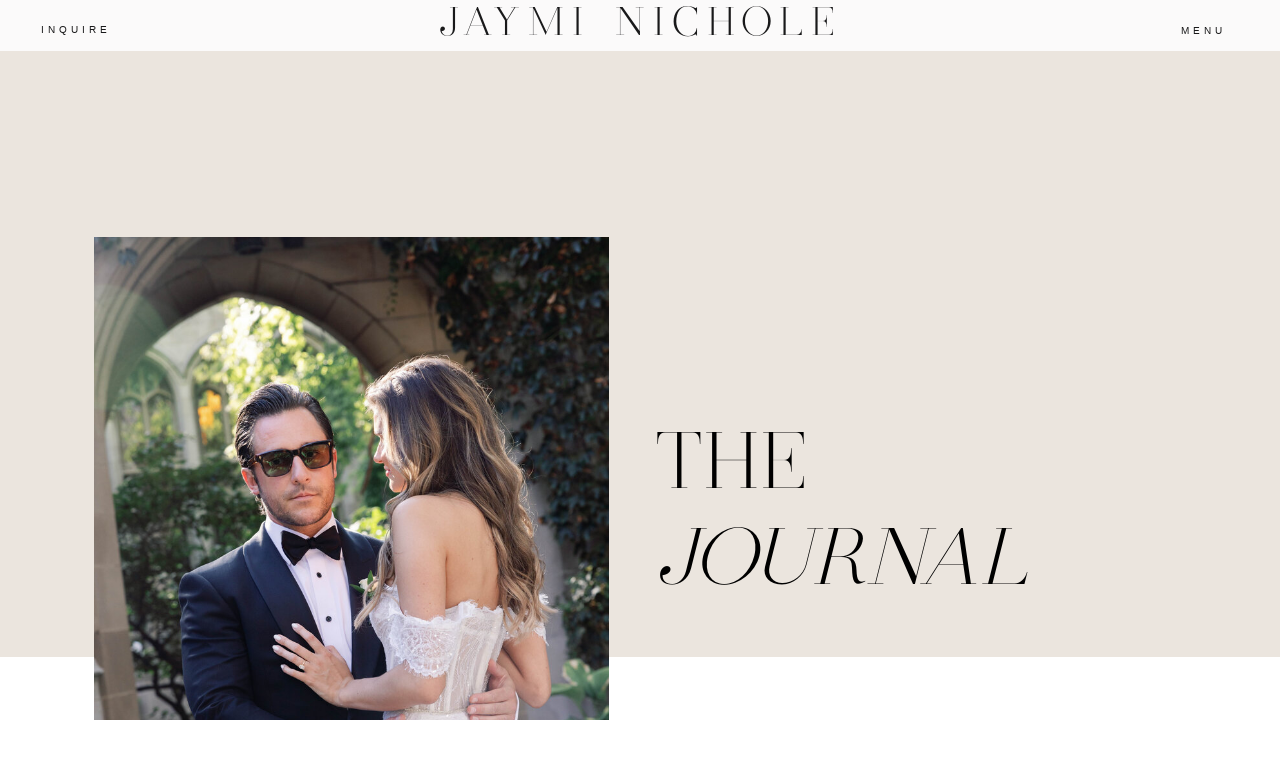

--- FILE ---
content_type: text/html; charset=UTF-8
request_url: https://jayminicholevisuals.com/blog/
body_size: 24325
content:
<!DOCTYPE html>
<html lang="en-US" class="d">
<head>
<link rel="stylesheet" type="text/css" href="//lib.showit.co/engine/2.6.4/showit.css" />
<meta name='robots' content='index, follow, max-image-preview:large, max-snippet:-1, max-video-preview:-1' />

	<!-- This site is optimized with the Yoast SEO plugin v21.6 - https://yoast.com/wordpress/plugins/seo/ -->
	<title>Blog - Jaymi Nichole Visuals</title>
	<link rel="canonical" href="https://jayminicholevisuals.com/blog/" />
	<meta property="og:locale" content="en_US" />
	<meta property="og:type" content="article" />
	<meta property="og:title" content="Blog - Jaymi Nichole Visuals" />
	<meta property="og:description" content="This is blog page placeholder. Anything you enter here will not appear in the front end, except for search results pages." />
	<meta property="og:url" content="https://jayminicholevisuals.com/blog/" />
	<meta property="og:site_name" content="Jaymi Nichole Visuals" />
	<meta property="og:image" content="https://jayminicholevisuals.com/wp-content/uploads/2023/09/marina_zach_forwebsite2_jayminicholevisualsss-scaled.jpg" />
	<meta property="og:image:width" content="1708" />
	<meta property="og:image:height" content="2560" />
	<meta property="og:image:type" content="image/jpeg" />
	<meta name="twitter:card" content="summary_large_image" />
	<script type="application/ld+json" class="yoast-schema-graph">{"@context":"https://schema.org","@graph":[{"@type":["WebPage","CollectionPage"],"@id":"https://jayminicholevisuals.com/blog/","url":"https://jayminicholevisuals.com/blog/","name":"Blog - Jaymi Nichole Visuals","isPartOf":{"@id":"https://jayminicholevisuals.com/#website"},"datePublished":"2023-12-07T20:42:37+00:00","dateModified":"2023-12-19T23:19:04+00:00","breadcrumb":{"@id":"https://jayminicholevisuals.com/blog/#breadcrumb"},"inLanguage":"en-US"},{"@type":"BreadcrumbList","@id":"https://jayminicholevisuals.com/blog/#breadcrumb","itemListElement":[{"@type":"ListItem","position":1,"name":"Home","item":"https://jayminicholevisuals.com/"},{"@type":"ListItem","position":2,"name":"Blog"}]},{"@type":"WebSite","@id":"https://jayminicholevisuals.com/#website","url":"https://jayminicholevisuals.com/","name":"Jaymi Nichole Visuals","description":"Artful imagery for the modern minimalist","publisher":{"@id":"https://jayminicholevisuals.com/#organization"},"potentialAction":[{"@type":"SearchAction","target":{"@type":"EntryPoint","urlTemplate":"https://jayminicholevisuals.com/?s={search_term_string}"},"query-input":"required name=search_term_string"}],"inLanguage":"en-US"},{"@type":"Organization","@id":"https://jayminicholevisuals.com/#organization","name":"Jaymi Nichole Visuals","url":"https://jayminicholevisuals.com/","logo":{"@type":"ImageObject","inLanguage":"en-US","@id":"https://jayminicholevisuals.com/#/schema/logo/image/","url":"https://jayminicholevisuals.com/wp-content/uploads/2021/08/Jaymi-LOGO-3.png","contentUrl":"https://jayminicholevisuals.com/wp-content/uploads/2021/08/Jaymi-LOGO-3.png","width":1852,"height":562,"caption":"Jaymi Nichole Visuals"},"image":{"@id":"https://jayminicholevisuals.com/#/schema/logo/image/"}}]}</script>
	<!-- / Yoast SEO plugin. -->


<link rel="alternate" type="application/rss+xml" title="Jaymi Nichole Visuals &raquo; Feed" href="https://jayminicholevisuals.com/feed/" />
<link rel="alternate" type="application/rss+xml" title="Jaymi Nichole Visuals &raquo; Comments Feed" href="https://jayminicholevisuals.com/comments/feed/" />
<script type="text/javascript">
/* <![CDATA[ */
window._wpemojiSettings = {"baseUrl":"https:\/\/s.w.org\/images\/core\/emoji\/16.0.1\/72x72\/","ext":".png","svgUrl":"https:\/\/s.w.org\/images\/core\/emoji\/16.0.1\/svg\/","svgExt":".svg","source":{"concatemoji":"https:\/\/jayminicholevisuals.com\/wp-includes\/js\/wp-emoji-release.min.js?ver=6.8.3"}};
/*! This file is auto-generated */
!function(s,n){var o,i,e;function c(e){try{var t={supportTests:e,timestamp:(new Date).valueOf()};sessionStorage.setItem(o,JSON.stringify(t))}catch(e){}}function p(e,t,n){e.clearRect(0,0,e.canvas.width,e.canvas.height),e.fillText(t,0,0);var t=new Uint32Array(e.getImageData(0,0,e.canvas.width,e.canvas.height).data),a=(e.clearRect(0,0,e.canvas.width,e.canvas.height),e.fillText(n,0,0),new Uint32Array(e.getImageData(0,0,e.canvas.width,e.canvas.height).data));return t.every(function(e,t){return e===a[t]})}function u(e,t){e.clearRect(0,0,e.canvas.width,e.canvas.height),e.fillText(t,0,0);for(var n=e.getImageData(16,16,1,1),a=0;a<n.data.length;a++)if(0!==n.data[a])return!1;return!0}function f(e,t,n,a){switch(t){case"flag":return n(e,"\ud83c\udff3\ufe0f\u200d\u26a7\ufe0f","\ud83c\udff3\ufe0f\u200b\u26a7\ufe0f")?!1:!n(e,"\ud83c\udde8\ud83c\uddf6","\ud83c\udde8\u200b\ud83c\uddf6")&&!n(e,"\ud83c\udff4\udb40\udc67\udb40\udc62\udb40\udc65\udb40\udc6e\udb40\udc67\udb40\udc7f","\ud83c\udff4\u200b\udb40\udc67\u200b\udb40\udc62\u200b\udb40\udc65\u200b\udb40\udc6e\u200b\udb40\udc67\u200b\udb40\udc7f");case"emoji":return!a(e,"\ud83e\udedf")}return!1}function g(e,t,n,a){var r="undefined"!=typeof WorkerGlobalScope&&self instanceof WorkerGlobalScope?new OffscreenCanvas(300,150):s.createElement("canvas"),o=r.getContext("2d",{willReadFrequently:!0}),i=(o.textBaseline="top",o.font="600 32px Arial",{});return e.forEach(function(e){i[e]=t(o,e,n,a)}),i}function t(e){var t=s.createElement("script");t.src=e,t.defer=!0,s.head.appendChild(t)}"undefined"!=typeof Promise&&(o="wpEmojiSettingsSupports",i=["flag","emoji"],n.supports={everything:!0,everythingExceptFlag:!0},e=new Promise(function(e){s.addEventListener("DOMContentLoaded",e,{once:!0})}),new Promise(function(t){var n=function(){try{var e=JSON.parse(sessionStorage.getItem(o));if("object"==typeof e&&"number"==typeof e.timestamp&&(new Date).valueOf()<e.timestamp+604800&&"object"==typeof e.supportTests)return e.supportTests}catch(e){}return null}();if(!n){if("undefined"!=typeof Worker&&"undefined"!=typeof OffscreenCanvas&&"undefined"!=typeof URL&&URL.createObjectURL&&"undefined"!=typeof Blob)try{var e="postMessage("+g.toString()+"("+[JSON.stringify(i),f.toString(),p.toString(),u.toString()].join(",")+"));",a=new Blob([e],{type:"text/javascript"}),r=new Worker(URL.createObjectURL(a),{name:"wpTestEmojiSupports"});return void(r.onmessage=function(e){c(n=e.data),r.terminate(),t(n)})}catch(e){}c(n=g(i,f,p,u))}t(n)}).then(function(e){for(var t in e)n.supports[t]=e[t],n.supports.everything=n.supports.everything&&n.supports[t],"flag"!==t&&(n.supports.everythingExceptFlag=n.supports.everythingExceptFlag&&n.supports[t]);n.supports.everythingExceptFlag=n.supports.everythingExceptFlag&&!n.supports.flag,n.DOMReady=!1,n.readyCallback=function(){n.DOMReady=!0}}).then(function(){return e}).then(function(){var e;n.supports.everything||(n.readyCallback(),(e=n.source||{}).concatemoji?t(e.concatemoji):e.wpemoji&&e.twemoji&&(t(e.twemoji),t(e.wpemoji)))}))}((window,document),window._wpemojiSettings);
/* ]]> */
</script>
<style id='wp-emoji-styles-inline-css' type='text/css'>

	img.wp-smiley, img.emoji {
		display: inline !important;
		border: none !important;
		box-shadow: none !important;
		height: 1em !important;
		width: 1em !important;
		margin: 0 0.07em !important;
		vertical-align: -0.1em !important;
		background: none !important;
		padding: 0 !important;
	}
</style>
<link rel='stylesheet' id='wp-block-library-css' href='https://jayminicholevisuals.com/wp-includes/css/dist/block-library/style.min.css?ver=6.8.3' type='text/css' media='all' />
<style id='classic-theme-styles-inline-css' type='text/css'>
/*! This file is auto-generated */
.wp-block-button__link{color:#fff;background-color:#32373c;border-radius:9999px;box-shadow:none;text-decoration:none;padding:calc(.667em + 2px) calc(1.333em + 2px);font-size:1.125em}.wp-block-file__button{background:#32373c;color:#fff;text-decoration:none}
</style>
<style id='global-styles-inline-css' type='text/css'>
:root{--wp--preset--aspect-ratio--square: 1;--wp--preset--aspect-ratio--4-3: 4/3;--wp--preset--aspect-ratio--3-4: 3/4;--wp--preset--aspect-ratio--3-2: 3/2;--wp--preset--aspect-ratio--2-3: 2/3;--wp--preset--aspect-ratio--16-9: 16/9;--wp--preset--aspect-ratio--9-16: 9/16;--wp--preset--color--black: #000000;--wp--preset--color--cyan-bluish-gray: #abb8c3;--wp--preset--color--white: #ffffff;--wp--preset--color--pale-pink: #f78da7;--wp--preset--color--vivid-red: #cf2e2e;--wp--preset--color--luminous-vivid-orange: #ff6900;--wp--preset--color--luminous-vivid-amber: #fcb900;--wp--preset--color--light-green-cyan: #7bdcb5;--wp--preset--color--vivid-green-cyan: #00d084;--wp--preset--color--pale-cyan-blue: #8ed1fc;--wp--preset--color--vivid-cyan-blue: #0693e3;--wp--preset--color--vivid-purple: #9b51e0;--wp--preset--gradient--vivid-cyan-blue-to-vivid-purple: linear-gradient(135deg,rgba(6,147,227,1) 0%,rgb(155,81,224) 100%);--wp--preset--gradient--light-green-cyan-to-vivid-green-cyan: linear-gradient(135deg,rgb(122,220,180) 0%,rgb(0,208,130) 100%);--wp--preset--gradient--luminous-vivid-amber-to-luminous-vivid-orange: linear-gradient(135deg,rgba(252,185,0,1) 0%,rgba(255,105,0,1) 100%);--wp--preset--gradient--luminous-vivid-orange-to-vivid-red: linear-gradient(135deg,rgba(255,105,0,1) 0%,rgb(207,46,46) 100%);--wp--preset--gradient--very-light-gray-to-cyan-bluish-gray: linear-gradient(135deg,rgb(238,238,238) 0%,rgb(169,184,195) 100%);--wp--preset--gradient--cool-to-warm-spectrum: linear-gradient(135deg,rgb(74,234,220) 0%,rgb(151,120,209) 20%,rgb(207,42,186) 40%,rgb(238,44,130) 60%,rgb(251,105,98) 80%,rgb(254,248,76) 100%);--wp--preset--gradient--blush-light-purple: linear-gradient(135deg,rgb(255,206,236) 0%,rgb(152,150,240) 100%);--wp--preset--gradient--blush-bordeaux: linear-gradient(135deg,rgb(254,205,165) 0%,rgb(254,45,45) 50%,rgb(107,0,62) 100%);--wp--preset--gradient--luminous-dusk: linear-gradient(135deg,rgb(255,203,112) 0%,rgb(199,81,192) 50%,rgb(65,88,208) 100%);--wp--preset--gradient--pale-ocean: linear-gradient(135deg,rgb(255,245,203) 0%,rgb(182,227,212) 50%,rgb(51,167,181) 100%);--wp--preset--gradient--electric-grass: linear-gradient(135deg,rgb(202,248,128) 0%,rgb(113,206,126) 100%);--wp--preset--gradient--midnight: linear-gradient(135deg,rgb(2,3,129) 0%,rgb(40,116,252) 100%);--wp--preset--font-size--small: 13px;--wp--preset--font-size--medium: 20px;--wp--preset--font-size--large: 36px;--wp--preset--font-size--x-large: 42px;--wp--preset--spacing--20: 0.44rem;--wp--preset--spacing--30: 0.67rem;--wp--preset--spacing--40: 1rem;--wp--preset--spacing--50: 1.5rem;--wp--preset--spacing--60: 2.25rem;--wp--preset--spacing--70: 3.38rem;--wp--preset--spacing--80: 5.06rem;--wp--preset--shadow--natural: 6px 6px 9px rgba(0, 0, 0, 0.2);--wp--preset--shadow--deep: 12px 12px 50px rgba(0, 0, 0, 0.4);--wp--preset--shadow--sharp: 6px 6px 0px rgba(0, 0, 0, 0.2);--wp--preset--shadow--outlined: 6px 6px 0px -3px rgba(255, 255, 255, 1), 6px 6px rgba(0, 0, 0, 1);--wp--preset--shadow--crisp: 6px 6px 0px rgba(0, 0, 0, 1);}:where(.is-layout-flex){gap: 0.5em;}:where(.is-layout-grid){gap: 0.5em;}body .is-layout-flex{display: flex;}.is-layout-flex{flex-wrap: wrap;align-items: center;}.is-layout-flex > :is(*, div){margin: 0;}body .is-layout-grid{display: grid;}.is-layout-grid > :is(*, div){margin: 0;}:where(.wp-block-columns.is-layout-flex){gap: 2em;}:where(.wp-block-columns.is-layout-grid){gap: 2em;}:where(.wp-block-post-template.is-layout-flex){gap: 1.25em;}:where(.wp-block-post-template.is-layout-grid){gap: 1.25em;}.has-black-color{color: var(--wp--preset--color--black) !important;}.has-cyan-bluish-gray-color{color: var(--wp--preset--color--cyan-bluish-gray) !important;}.has-white-color{color: var(--wp--preset--color--white) !important;}.has-pale-pink-color{color: var(--wp--preset--color--pale-pink) !important;}.has-vivid-red-color{color: var(--wp--preset--color--vivid-red) !important;}.has-luminous-vivid-orange-color{color: var(--wp--preset--color--luminous-vivid-orange) !important;}.has-luminous-vivid-amber-color{color: var(--wp--preset--color--luminous-vivid-amber) !important;}.has-light-green-cyan-color{color: var(--wp--preset--color--light-green-cyan) !important;}.has-vivid-green-cyan-color{color: var(--wp--preset--color--vivid-green-cyan) !important;}.has-pale-cyan-blue-color{color: var(--wp--preset--color--pale-cyan-blue) !important;}.has-vivid-cyan-blue-color{color: var(--wp--preset--color--vivid-cyan-blue) !important;}.has-vivid-purple-color{color: var(--wp--preset--color--vivid-purple) !important;}.has-black-background-color{background-color: var(--wp--preset--color--black) !important;}.has-cyan-bluish-gray-background-color{background-color: var(--wp--preset--color--cyan-bluish-gray) !important;}.has-white-background-color{background-color: var(--wp--preset--color--white) !important;}.has-pale-pink-background-color{background-color: var(--wp--preset--color--pale-pink) !important;}.has-vivid-red-background-color{background-color: var(--wp--preset--color--vivid-red) !important;}.has-luminous-vivid-orange-background-color{background-color: var(--wp--preset--color--luminous-vivid-orange) !important;}.has-luminous-vivid-amber-background-color{background-color: var(--wp--preset--color--luminous-vivid-amber) !important;}.has-light-green-cyan-background-color{background-color: var(--wp--preset--color--light-green-cyan) !important;}.has-vivid-green-cyan-background-color{background-color: var(--wp--preset--color--vivid-green-cyan) !important;}.has-pale-cyan-blue-background-color{background-color: var(--wp--preset--color--pale-cyan-blue) !important;}.has-vivid-cyan-blue-background-color{background-color: var(--wp--preset--color--vivid-cyan-blue) !important;}.has-vivid-purple-background-color{background-color: var(--wp--preset--color--vivid-purple) !important;}.has-black-border-color{border-color: var(--wp--preset--color--black) !important;}.has-cyan-bluish-gray-border-color{border-color: var(--wp--preset--color--cyan-bluish-gray) !important;}.has-white-border-color{border-color: var(--wp--preset--color--white) !important;}.has-pale-pink-border-color{border-color: var(--wp--preset--color--pale-pink) !important;}.has-vivid-red-border-color{border-color: var(--wp--preset--color--vivid-red) !important;}.has-luminous-vivid-orange-border-color{border-color: var(--wp--preset--color--luminous-vivid-orange) !important;}.has-luminous-vivid-amber-border-color{border-color: var(--wp--preset--color--luminous-vivid-amber) !important;}.has-light-green-cyan-border-color{border-color: var(--wp--preset--color--light-green-cyan) !important;}.has-vivid-green-cyan-border-color{border-color: var(--wp--preset--color--vivid-green-cyan) !important;}.has-pale-cyan-blue-border-color{border-color: var(--wp--preset--color--pale-cyan-blue) !important;}.has-vivid-cyan-blue-border-color{border-color: var(--wp--preset--color--vivid-cyan-blue) !important;}.has-vivid-purple-border-color{border-color: var(--wp--preset--color--vivid-purple) !important;}.has-vivid-cyan-blue-to-vivid-purple-gradient-background{background: var(--wp--preset--gradient--vivid-cyan-blue-to-vivid-purple) !important;}.has-light-green-cyan-to-vivid-green-cyan-gradient-background{background: var(--wp--preset--gradient--light-green-cyan-to-vivid-green-cyan) !important;}.has-luminous-vivid-amber-to-luminous-vivid-orange-gradient-background{background: var(--wp--preset--gradient--luminous-vivid-amber-to-luminous-vivid-orange) !important;}.has-luminous-vivid-orange-to-vivid-red-gradient-background{background: var(--wp--preset--gradient--luminous-vivid-orange-to-vivid-red) !important;}.has-very-light-gray-to-cyan-bluish-gray-gradient-background{background: var(--wp--preset--gradient--very-light-gray-to-cyan-bluish-gray) !important;}.has-cool-to-warm-spectrum-gradient-background{background: var(--wp--preset--gradient--cool-to-warm-spectrum) !important;}.has-blush-light-purple-gradient-background{background: var(--wp--preset--gradient--blush-light-purple) !important;}.has-blush-bordeaux-gradient-background{background: var(--wp--preset--gradient--blush-bordeaux) !important;}.has-luminous-dusk-gradient-background{background: var(--wp--preset--gradient--luminous-dusk) !important;}.has-pale-ocean-gradient-background{background: var(--wp--preset--gradient--pale-ocean) !important;}.has-electric-grass-gradient-background{background: var(--wp--preset--gradient--electric-grass) !important;}.has-midnight-gradient-background{background: var(--wp--preset--gradient--midnight) !important;}.has-small-font-size{font-size: var(--wp--preset--font-size--small) !important;}.has-medium-font-size{font-size: var(--wp--preset--font-size--medium) !important;}.has-large-font-size{font-size: var(--wp--preset--font-size--large) !important;}.has-x-large-font-size{font-size: var(--wp--preset--font-size--x-large) !important;}
:where(.wp-block-post-template.is-layout-flex){gap: 1.25em;}:where(.wp-block-post-template.is-layout-grid){gap: 1.25em;}
:where(.wp-block-columns.is-layout-flex){gap: 2em;}:where(.wp-block-columns.is-layout-grid){gap: 2em;}
:root :where(.wp-block-pullquote){font-size: 1.5em;line-height: 1.6;}
</style>
<link rel='stylesheet' id='woocommerce-layout-css' href='https://jayminicholevisuals.com/wp-content/plugins/woocommerce/assets/css/woocommerce-layout.css?ver=8.3.1' type='text/css' media='all' />
<link rel='stylesheet' id='woocommerce-smallscreen-css' href='https://jayminicholevisuals.com/wp-content/plugins/woocommerce/assets/css/woocommerce-smallscreen.css?ver=8.3.1' type='text/css' media='only screen and (max-width: 768px)' />
<link rel='stylesheet' id='woocommerce-general-css' href='https://jayminicholevisuals.com/wp-content/plugins/woocommerce/assets/css/woocommerce.css?ver=8.3.1' type='text/css' media='all' />
<style id='woocommerce-inline-inline-css' type='text/css'>
.woocommerce form .form-row .required { visibility: visible; }
</style>
<link rel='stylesheet' id='pub-style-css' href='https://jayminicholevisuals.com/wp-content/themes/showit/pubs/arauvzmhromc-4ifjjud6w/20251222181710Spkygng/assets/pub.css?ver=1766427437' type='text/css' media='all' />
<script type="text/javascript" src="https://jayminicholevisuals.com/wp-includes/js/jquery/jquery.min.js?ver=3.7.1" id="jquery-core-js"></script>
<script type="text/javascript" id="jquery-core-js-after">
/* <![CDATA[ */
$ = jQuery;
/* ]]> */
</script>
<script type="text/javascript" src="https://jayminicholevisuals.com/wp-includes/js/jquery/jquery-migrate.min.js?ver=3.4.1" id="jquery-migrate-js"></script>
<script type="text/javascript" src="https://jayminicholevisuals.com/wp-content/plugins/woocommerce/assets/js/jquery-blockui/jquery.blockUI.min.js?ver=2.7.0-wc.8.3.1" id="jquery-blockui-js" defer="defer" data-wp-strategy="defer"></script>
<script type="text/javascript" id="wc-add-to-cart-js-extra">
/* <![CDATA[ */
var wc_add_to_cart_params = {"ajax_url":"\/wp-admin\/admin-ajax.php","wc_ajax_url":"\/?wc-ajax=%%endpoint%%","i18n_view_cart":"View cart","cart_url":"https:\/\/jayminicholevisuals.com","is_cart":"","cart_redirect_after_add":"no"};
/* ]]> */
</script>
<script type="text/javascript" src="https://jayminicholevisuals.com/wp-content/plugins/woocommerce/assets/js/frontend/add-to-cart.min.js?ver=8.3.1" id="wc-add-to-cart-js" defer="defer" data-wp-strategy="defer"></script>
<script type="text/javascript" src="https://jayminicholevisuals.com/wp-content/plugins/woocommerce/assets/js/js-cookie/js.cookie.min.js?ver=2.1.4-wc.8.3.1" id="js-cookie-js" defer="defer" data-wp-strategy="defer"></script>
<script type="text/javascript" id="woocommerce-js-extra">
/* <![CDATA[ */
var woocommerce_params = {"ajax_url":"\/wp-admin\/admin-ajax.php","wc_ajax_url":"\/?wc-ajax=%%endpoint%%"};
/* ]]> */
</script>
<script type="text/javascript" src="https://jayminicholevisuals.com/wp-content/plugins/woocommerce/assets/js/frontend/woocommerce.min.js?ver=8.3.1" id="woocommerce-js" defer="defer" data-wp-strategy="defer"></script>
<script type="text/javascript" src="https://jayminicholevisuals.com/wp-content/themes/showit/pubs/arauvzmhromc-4ifjjud6w/20251222181710Spkygng/assets/pub.js?ver=1766427437" id="pub-script-js"></script>
<link rel="https://api.w.org/" href="https://jayminicholevisuals.com/wp-json/" /><link rel="EditURI" type="application/rsd+xml" title="RSD" href="https://jayminicholevisuals.com/xmlrpc.php?rsd" />
	<noscript><style>.woocommerce-product-gallery{ opacity: 1 !important; }</style></noscript>
	
<!-- Meta Pixel Code -->
<script type='text/javascript'>
!function(f,b,e,v,n,t,s){if(f.fbq)return;n=f.fbq=function(){n.callMethod?
n.callMethod.apply(n,arguments):n.queue.push(arguments)};if(!f._fbq)f._fbq=n;
n.push=n;n.loaded=!0;n.version='2.0';n.queue=[];t=b.createElement(e);t.async=!0;
t.src=v;s=b.getElementsByTagName(e)[0];s.parentNode.insertBefore(t,s)}(window,
document,'script','https://connect.facebook.net/en_US/fbevents.js?v=next');
</script>
<!-- End Meta Pixel Code -->

      <script type='text/javascript'>
        var url = window.location.origin + '?ob=open-bridge';
        fbq('set', 'openbridge', '432699145275957', url);
      </script>
    <script type='text/javascript'>fbq('init', '432699145275957', {}, {
    "agent": "wordpress-6.8.3-3.0.14"
})</script><script type='text/javascript'>
    fbq('track', 'PageView', []);
  </script>
<!-- Meta Pixel Code -->
<noscript>
<img height="1" width="1" style="display:none" alt="fbpx"
src="https://www.facebook.com/tr?id=432699145275957&ev=PageView&noscript=1" />
</noscript>
<!-- End Meta Pixel Code -->
<link rel="icon" href="https://jayminicholevisuals.com/wp-content/uploads/2021/10/cropped-favicon-35-32x32.png" sizes="32x32" />
<link rel="icon" href="https://jayminicholevisuals.com/wp-content/uploads/2021/10/cropped-favicon-35-192x192.png" sizes="192x192" />
<link rel="apple-touch-icon" href="https://jayminicholevisuals.com/wp-content/uploads/2021/10/cropped-favicon-35-180x180.png" />
<meta name="msapplication-TileImage" content="https://jayminicholevisuals.com/wp-content/uploads/2021/10/cropped-favicon-35-270x270.png" />

<meta charset="UTF-8" />
<meta name="viewport" content="width=device-width, initial-scale=1" />
<link rel="preconnect" href="https://static.showit.co" />

<link rel="preconnect" href="https://fonts.googleapis.com">
<link rel="preconnect" href="https://fonts.gstatic.com" crossorigin>
<link href="https://fonts.googleapis.com/css?family=Cormorant+Garamond:regular" rel="stylesheet" type="text/css"/>
<style>
@font-face{font-family:Dear Ivy;src:url('//static.showit.co/file/0qVwNthFRw6ydsVeExjTng/shared/dear_ivy.woff');}
</style>
<script id="init_data" type="application/json">
{"mobile":{"w":320},"desktop":{"w":1200,"defaultTrIn":{"type":"fade"},"defaultTrOut":{"type":"fade"},"bgFillType":"color","bgColor":"#000000:0"},"sid":"arauvzmhromc-4ifjjud6w","break":768,"assetURL":"//static.showit.co","contactFormId":"228280/368144","cfAction":"aHR0cHM6Ly9jbGllbnRzZXJ2aWNlLnNob3dpdC5jby9jb250YWN0Zm9ybQ==","sgAction":"aHR0cHM6Ly9jbGllbnRzZXJ2aWNlLnNob3dpdC5jby9zb2NpYWxncmlk","blockData":[{"slug":"header","visible":"a","states":[],"d":{"h":51,"w":1200,"locking":{"side":"st","scrollOffset":1},"bgFillType":"color","bgColor":"#fbfafa","bgMediaType":"none"},"m":{"h":60,"w":320,"locking":{"side":"st","scrollOffset":1},"bgFillType":"color","bgColor":"#fbfafa","bgMediaType":"none"}},{"slug":"hero","visible":"a","states":[],"d":{"h":606,"w":1200,"aav":2,"stateTrIn":{"type":"fade","duration":1},"stateTrOut":{"type":"fade","duration":1},"bgFillType":"color","bgColor":"#ebe5de","bgMediaType":"none"},"m":{"h":338,"w":320,"aav":2,"stateTrIn":{"type":"fade","duration":1},"stateTrOut":{"type":"fade","duration":1},"bgFillType":"color","bgColor":"#ebe5de","bgMediaType":"none"}},{"slug":"intro","visible":"a","states":[],"d":{"h":504,"w":1200,"locking":{"offset":100},"bgFillType":"color","bgColor":"#FFFFFF","bgMediaType":"none"},"m":{"h":506,"w":320,"nature":"dH","bgFillType":"color","bgColor":"#FFFFFF","bgMediaType":"none"}},{"slug":"category","visible":"a","states":[],"d":{"h":202,"w":1200,"bgFillType":"color","bgColor":"colors-7","bgMediaType":"image","bgImage":{"key":"E_dZ01OVQGiPORv8NeQ1JQ/228280/marina_zach_website-2.jpg","aspect_ratio":0.66699,"title":"marina_zach_website-2","type":"asset"},"bgOpacity":100,"bgPos":"cm","bgScale":"cover","bgScroll":"p"},"m":{"h":325,"w":320,"bgFillType":"color","bgColor":"colors-7","bgMediaType":"image","bgImage":{"key":"E_dZ01OVQGiPORv8NeQ1JQ/228280/marina_zach_website-2.jpg","aspect_ratio":0.66699,"title":"marina_zach_website-2","type":"asset"},"bgOpacity":100,"bgPos":"cm","bgScale":"cover","bgScroll":"p"}},{"slug":"readers-favourites","visible":"a","states":[],"d":{"h":1144,"w":1200,"bgFillType":"color","bgColor":"#f5f3ec","bgMediaType":"none"},"m":{"h":1512,"w":320,"bgFillType":"color","bgColor":"#f5f3ec","bgMediaType":"none"}},{"slug":"post-layout-1","visible":"a","states":[],"d":{"h":650,"w":1200,"locking":{"offset":100},"nature":"dH","bgFillType":"color","bgColor":"#fbfafa","bgMediaType":"none"},"m":{"h":776,"w":320,"locking":{"offset":100},"nature":"dH","bgFillType":"color","bgColor":"#fbfafa","bgMediaType":"none"}},{"slug":"post-layout-2","visible":"a","states":[],"d":{"h":650,"w":1200,"locking":{"offset":100},"nature":"dH","bgFillType":"color","bgColor":"#f5f3ec","bgMediaType":"none"},"m":{"h":776,"w":320,"locking":{"offset":100},"nature":"dH","bgFillType":"color","bgColor":"#f5f3ec","bgMediaType":"none"}},{"slug":"end-post-loop","visible":"a","states":[],"d":{"h":1,"w":1200,"locking":{"offset":100},"nature":"dH","bgFillType":"color","bgColor":"#000000:0","bgMediaType":"none"},"m":{"h":1,"w":320,"locking":{"offset":100},"nature":"dH","bgFillType":"color","bgColor":"#000000:0","bgMediaType":"none"}},{"slug":"pagination","visible":"a","states":[],"d":{"h":96,"w":1200,"nature":"dH","bgFillType":"color","bgColor":"#FFFFFF","bgMediaType":"none"},"m":{"h":81,"w":320,"nature":"dH","bgFillType":"color","bgColor":"#FFFFFF","bgMediaType":"none"}},{"slug":"blog-categories","visible":"a","states":[],"d":{"h":805,"w":1200,"bgFillType":"color","bgColor":"colors-7","bgMediaType":"image","bgImage":{"key":"b8tUGgF3TTKXl6y1C3mMmA/228280/sanam_kaveet_previews-152.jpg","aspect_ratio":1.36373,"title":"sanam_kaveet_previews-152","type":"asset"},"bgOpacity":100,"bgPos":"cm","bgScale":"cover","bgScroll":"p"},"m":{"h":310,"w":320,"bgFillType":"color","bgColor":"colors-7","bgMediaType":"image","bgImage":{"key":"ktRT8lc4THirmVK45_H11w/shared/garden_of_muses_showit_templates_1_von_1_-54.jpg","aspect_ratio":1.49837,"title":"Garden_Of_Muses_Showit_Templates (1 von 1)-54","type":"asset"},"bgOpacity":100,"bgPos":"cm","bgScale":"cover","bgScroll":"p"}},{"slug":"loveletters","visible":"a","states":[{"d":{"bgFillType":"color","bgColor":"#000000:0","bgMediaType":"none"},"m":{"bgFillType":"color","bgColor":"#000000:0","bgMediaType":"none"},"slug":"review-1"},{"d":{"bgFillType":"color","bgColor":"#000000:0","bgMediaType":"none"},"m":{"bgFillType":"color","bgColor":"#000000:0","bgMediaType":"none"},"slug":"review-1-1"},{"d":{"bgFillType":"color","bgColor":"#000000:0","bgMediaType":"none"},"m":{"bgFillType":"color","bgColor":"#000000:0","bgMediaType":"none"},"slug":"review-1-2"},{"d":{"bgFillType":"color","bgColor":"#000000:0","bgMediaType":"none"},"m":{"bgFillType":"color","bgColor":"#000000:0","bgMediaType":"none"},"slug":"review-1-3"}],"d":{"h":1107,"w":1200,"bgFillType":"color","bgColor":"#ebe5de","bgMediaType":"none"},"m":{"h":1153,"w":320,"bgFillType":"color","bgColor":"#ebe5de","bgMediaType":"none"},"stateTrans":[{},{},{},{}]},{"slug":"follow","visible":"a","states":[],"d":{"h":600,"w":1200,"bgFillType":"color","bgColor":"#fbfafa","bgMediaType":"none"},"m":{"h":200,"w":320,"bgFillType":"color","bgColor":"#fbfafa","bgMediaType":"none"}},{"slug":"footer","visible":"a","states":[],"d":{"h":477,"w":1200,"bgFillType":"color","bgColor":"#fbfafa","bgMediaType":"none"},"m":{"h":809,"w":320,"bgFillType":"color","bgColor":"#fbfafa","bgMediaType":"none"}},{"slug":"menu-nav","visible":"a","states":[],"d":{"h":700,"w":1200,"locking":{"side":"t"},"nature":"wH","trIn":{"type":"slide","direction":"Right"},"trOut":{"type":"slide","direction":"Right"},"stateTrIn":{"type":"none"},"stateTrOut":{"type":"none"},"bgFillType":"color","bgColor":"#000000:0","bgMediaType":"none","tr":{"in":{"cl":"slideInRight","d":"0.5","dl":"0"},"out":{"cl":"slideOutRight","d":"0.5","dl":"0"}}},"m":{"h":570,"w":320,"locking":{"side":"t"},"nature":"wH","trIn":{"type":"slide","direction":"Right"},"trOut":{"type":"slide","direction":"Right"},"stateTrIn":{"type":"none"},"stateTrOut":{"type":"none"},"bgFillType":"color","bgColor":"colors-7:50","bgMediaType":"image","bgImage":{"key":"E_dZ01OVQGiPORv8NeQ1JQ/228280/marina_zach_website-2.jpg","aspect_ratio":0.66699,"title":"marina_zach_website-2","type":"asset"},"bgOpacity":100,"bgPos":"rm","bgScale":"cover","bgScroll":"p","tr":{"in":{"cl":"slideInRight","d":"0.5","dl":"0"},"out":{"cl":"slideOutRight","d":"0.5","dl":"0"}}}}],"elementData":[{"type":"text","visible":"a","id":"header_0","blockId":"header","m":{"x":5,"y":13,"w":310,"h":35,"a":0},"d":{"x":371,"y":-1,"w":458,"h":53,"a":0}},{"type":"text","visible":"d","id":"header_1","blockId":"header","m":{"x":109,"y":22,"w":102,"h":17,"a":0},"d":{"x":1049,"y":22,"w":149,"h":17,"a":0,"lockH":"r"},"pc":[{"type":"show","block":"menu-nav"}]},{"type":"text","visible":"d","id":"header_2","blockId":"header","m":{"x":109,"y":22,"w":102,"h":17,"a":0},"d":{"x":1,"y":21,"w":149,"h":17,"a":0,"lockH":"l"}},{"type":"icon","visible":"m","id":"header_3","blockId":"header","m":{"x":265,"y":12,"w":37,"h":37,"a":0},"d":{"x":1161,"y":37,"w":35,"h":35,"a":0},"pc":[{"type":"show","block":"menu-nav"}]},{"type":"text","visible":"a","id":"hero_0","blockId":"hero","m":{"x":20,"y":130,"w":267,"h":98,"a":0},"d":{"x":615,"y":365,"w":585,"h":188,"a":0}},{"type":"graphic","visible":"a","id":"intro_0","blockId":"intro","m":{"x":20,"y":-70,"w":229,"h":342,"a":0},"d":{"x":54,"y":-420,"w":515,"h":773,"a":0},"c":{"key":"s38RawOSTA-Zz2VwS_m8Jg/228280/marina_zach_final_jnv-242.jpg","aspect_ratio":0.66699}},{"type":"text","visible":"a","id":"intro_1","blockId":"intro","m":{"x":20,"y":333,"w":280,"h":137,"a":0},"d":{"x":648,"y":95,"w":483,"h":315,"a":0}},{"type":"text","visible":"a","id":"category_0","blockId":"category","m":{"x":63,"y":46,"w":195,"h":20,"a":0},"d":{"x":55,"y":90,"w":195,"h":20,"a":0}},{"type":"text","visible":"a","id":"category_1","blockId":"category","m":{"x":63,"y":96,"w":195,"h":20,"a":0},"d":{"x":279,"y":90,"w":195,"h":20,"a":0}},{"type":"text","visible":"a","id":"category_2","blockId":"category","m":{"x":63,"y":146,"w":195,"h":20,"a":0},"d":{"x":503,"y":90,"w":195,"h":20,"a":0}},{"type":"text","visible":"a","id":"category_3","blockId":"category","m":{"x":63,"y":196,"w":195,"h":20,"a":0},"d":{"x":727,"y":90,"w":195,"h":20,"a":0}},{"type":"simple","visible":"a","id":"category_4","blockId":"category","m":{"x":62,"y":255,"w":195,"h":25,"a":0},"d":{"x":950,"y":89,"w":195,"h":25,"a":0}},{"type":"text","visible":"a","id":"category_5","blockId":"category","m":{"x":62,"y":256,"w":195,"h":20,"a":0},"d":{"x":951,"y":90,"w":195,"h":20,"a":0}},{"type":"graphic","visible":"a","id":"readers-favourites_0","blockId":"readers-favourites","m":{"x":65,"y":576,"w":191,"h":284,"a":0},"d":{"x":836,"y":340,"w":259,"h":386,"a":0},"c":{"key":"f2ctB1qbQCSwKliG_Ou0Aw/228280/kate_lucas_second_shot-194.jpg","aspect_ratio":0.66667}},{"type":"text","visible":"a","id":"readers-favourites_1","blockId":"readers-favourites","m":{"x":63,"y":875,"w":194,"h":79,"a":0},"d":{"x":835,"y":767,"w":260,"h":126,"a":0}},{"type":"text","visible":"a","id":"readers-favourites_2","blockId":"readers-favourites","m":{"x":30,"y":981,"w":260,"h":17,"a":0},"d":{"x":836,"y":910,"w":260,"h":17,"a":0}},{"type":"graphic","visible":"a","id":"readers-favourites_3","blockId":"readers-favourites","m":{"x":65,"y":1036,"w":191,"h":284,"a":0},"d":{"x":106,"y":340,"w":259,"h":386,"a":0},"c":{"key":"0IhiMVAzSSGrWGIiDRLHnA/228280/kristen_austin_european_chic_engagements_milwaukee_wisconsin_jayminicholevisuals-38_websize.jpg","aspect_ratio":0.66688}},{"type":"text","visible":"a","id":"readers-favourites_4","blockId":"readers-favourites","m":{"x":63,"y":1335,"w":194,"h":79,"a":0},"d":{"x":105,"y":767,"w":260,"h":93,"a":0}},{"type":"text","visible":"a","id":"readers-favourites_5","blockId":"readers-favourites","m":{"x":30,"y":1471,"w":260,"h":17,"a":0},"d":{"x":106,"y":932,"w":260,"h":17,"a":0}},{"type":"graphic","visible":"a","id":"readers-favourites_6","blockId":"readers-favourites","m":{"x":65,"y":110,"w":191,"h":284,"a":0},"d":{"x":416,"y":258,"w":368,"h":548,"a":0},"c":{"key":"LCfRVWmhToab_Y2tPc-VTA/228280/rachel_davis_final-155.jpg","aspect_ratio":0.66699}},{"type":"text","visible":"a","id":"readers-favourites_7","blockId":"readers-favourites","m":{"x":63,"y":409,"w":194,"h":79,"a":0},"d":{"x":468,"y":847,"w":260,"h":93,"a":0}},{"type":"text","visible":"a","id":"readers-favourites_8","blockId":"readers-favourites","m":{"x":30,"y":523,"w":260,"h":17,"a":0},"d":{"x":473,"y":962,"w":260,"h":17,"a":0}},{"type":"text","visible":"a","id":"readers-favourites_9","blockId":"readers-favourites","m":{"x":20,"y":60,"w":280,"h":17,"a":0},"d":{"x":388,"y":166,"w":424,"h":23,"a":0}},{"type":"text","visible":"a","id":"readers-favourites_10","blockId":"readers-favourites","m":{"x":20,"y":77,"w":280,"h":45,"a":0},"d":{"x":306,"y":191,"w":589,"h":93,"a":0}},{"type":"graphic","visible":"a","id":"post-layout-1_0","blockId":"post-layout-1","m":{"x":47,"y":40,"w":227,"h":331,"a":0,"gs":{"p":105}},"d":{"x":120,"y":86,"w":329,"h":479,"a":0,"gs":{"t":"cover","p":105},"lockV":"s"},"c":{"key":"h-FOigqHQt28hVcHwV33iw/shared/15_flora_and_grace_editorial_wedding_photographer_europe_1_von_1_-16.jpg","aspect_ratio":0.66667}},{"type":"text","visible":"a","id":"post-layout-1_1","blockId":"post-layout-1","m":{"x":10,"y":406,"w":300,"h":71,"a":0},"d":{"x":560,"y":197,"w":520,"h":40,"a":0,"lockV":"t"}},{"type":"text","visible":"a","id":"post-layout-1_2","blockId":"post-layout-1","m":{"x":10,"y":511,"w":300,"h":14,"a":0,"lockV":"b"},"d":{"x":560,"y":268,"w":520,"h":23,"a":0,"lockV":"b"}},{"type":"text","visible":"a","id":"post-layout-1_3","blockId":"post-layout-1","m":{"x":10,"y":555,"w":300,"h":101,"a":0,"lockV":"b"},"d":{"x":560,"y":312,"w":520,"h":94,"a":0,"lockV":"b"}},{"type":"text","visible":"a","id":"post-layout-1_4","blockId":"post-layout-1","m":{"x":88,"y":683,"w":144,"h":16,"a":0,"lockV":"b"},"d":{"x":560,"y":429,"w":144,"h":16,"a":0,"lockV":"b"}},{"type":"simple","visible":"a","id":"post-layout-1_5","blockId":"post-layout-1","m":{"x":88,"y":709,"w":144,"h":1,"a":0,"lockV":"b"},"d":{"x":560,"y":452,"w":144,"h":1,"a":0,"lockV":"b"}},{"type":"graphic","visible":"a","id":"post-layout-2_0","blockId":"post-layout-2","m":{"x":47,"y":40,"w":227,"h":331,"a":0,"gs":{"p":105}},"d":{"x":750,"y":86,"w":329,"h":479,"a":0,"gs":{"t":"cover","p":105},"lockV":"s"},"c":{"key":"p_QYf_NwS66sJ2bIn9-9zQ/shared/089_flora_and_grace_michele_weiten_couture_443_von_752.jpg","aspect_ratio":0.66607}},{"type":"text","visible":"a","id":"post-layout-2_1","blockId":"post-layout-2","m":{"x":10,"y":406,"w":300,"h":71,"a":0},"d":{"x":120,"y":197,"w":520,"h":40,"a":0,"lockV":"t"}},{"type":"text","visible":"a","id":"post-layout-2_2","blockId":"post-layout-2","m":{"x":10,"y":511,"w":300,"h":14,"a":0,"lockV":"b"},"d":{"x":120,"y":268,"w":520,"h":23,"a":0,"lockV":"b"}},{"type":"text","visible":"a","id":"post-layout-2_3","blockId":"post-layout-2","m":{"x":10,"y":555,"w":300,"h":101,"a":0,"lockV":"b"},"d":{"x":120,"y":312,"w":520,"h":94,"a":0,"lockV":"b"}},{"type":"text","visible":"a","id":"post-layout-2_4","blockId":"post-layout-2","m":{"x":88,"y":683,"w":144,"h":16,"a":0,"lockV":"b"},"d":{"x":120,"y":429,"w":144,"h":16,"a":0,"lockV":"b"}},{"type":"simple","visible":"a","id":"post-layout-2_5","blockId":"post-layout-2","m":{"x":88,"y":709,"w":144,"h":1,"a":0,"lockV":"b"},"d":{"x":120,"y":452,"w":144,"h":1,"a":0,"lockV":"b"}},{"type":"text","visible":"a","id":"pagination_0","blockId":"pagination","m":{"x":177,"y":29,"w":123,"h":26,"a":0},"d":{"x":899,"y":32,"w":200,"h":29,"a":0,"lockH":"r"}},{"type":"text","visible":"a","id":"pagination_1","blockId":"pagination","m":{"x":20,"y":29,"w":142,"h":22,"a":0},"d":{"x":100,"y":34,"w":200,"h":29,"a":0,"lockH":"l"}},{"type":"graphic","visible":"m","id":"blog-categories_0","blockId":"blog-categories","m":{"x":0,"y":0,"w":322,"h":201,"a":0},"d":{"x":180,"y":100,"w":840,"h":472,"a":0},"c":{"key":"L72K-kDmTzGXrLIbdJGx5A/228280/sanam_kaveet_previews-159.jpg","aspect_ratio":1.5}},{"type":"text","visible":"a","id":"blog-categories_1","blockId":"blog-categories","m":{"x":23,"y":93,"w":121,"h":13,"a":0},"d":{"x":100,"y":48,"w":235,"h":25,"a":0,"lockH":"l"}},{"type":"text","visible":"a","id":"blog-categories_2","blockId":"blog-categories","m":{"x":20,"y":108,"w":143,"h":24,"a":0},"d":{"x":100,"y":76,"w":629,"h":116,"a":0,"lockH":"l"}},{"type":"text","visible":"a","id":"blog-categories_3","blockId":"blog-categories","m":{"x":163,"y":60,"w":150,"h":20,"a":0},"d":{"x":773,"y":51,"w":327,"h":20,"a":0,"lockH":"r"}},{"type":"text","visible":"a","id":"blog-categories_4","blockId":"blog-categories","m":{"x":163,"y":80,"w":150,"h":20,"a":0},"d":{"x":773,"y":91,"w":327,"h":20,"a":0,"lockH":"r"}},{"type":"text","visible":"a","id":"blog-categories_5","blockId":"blog-categories","m":{"x":155,"y":101,"w":158,"h":20,"a":0},"d":{"x":773,"y":131,"w":327,"h":20,"a":0,"lockH":"r"}},{"type":"text","visible":"a","id":"blog-categories_6","blockId":"blog-categories","m":{"x":163,"y":122,"w":150,"h":20,"a":0},"d":{"x":773,"y":171,"w":327,"h":20,"a":0,"lockH":"r"}},{"type":"simple","visible":"a","id":"blog-categories_7","blockId":"blog-categories","m":{"x":0,"y":201,"w":320,"h":110,"a":0},"d":{"x":0,"y":613,"w":1166,"h":192,"a":0}},{"type":"simple","visible":"d","id":"loveletters_review-1_0","blockId":"loveletters","m":{"x":52,"y":830,"w":216,"h":46,"a":0},"d":{"x":106,"y":871,"w":216,"h":46,"a":0}},{"type":"graphic","visible":"a","id":"loveletters_review-1_1","blockId":"loveletters","m":{"x":20,"y":-31,"w":235,"h":370,"a":0},"d":{"x":91,"y":-75,"w":461,"h":635,"a":0},"c":{"key":"BpCVn0fkpcYgy7ixMOm08Q/228280/kelsey_danny_previews-159.jpg","aspect_ratio":0.66667}},{"type":"text","visible":"a","id":"loveletters_review-1_2","blockId":"loveletters","m":{"x":20,"y":393,"w":291,"h":40,"a":0},"d":{"x":646,"y":162,"w":550,"h":60,"a":0}},{"type":"text","visible":"a","id":"loveletters_review-1_3","blockId":"loveletters","m":{"x":20,"y":451,"w":292,"h":99,"a":0},"d":{"x":647,"y":259,"w":461,"h":57,"a":0}},{"type":"text","visible":"a","id":"loveletters_review-1_4","blockId":"loveletters","m":{"x":20,"y":573,"w":280,"h":378,"a":0},"d":{"x":652,"y":339,"w":406,"h":357,"a":0}},{"type":"simple","visible":"d","id":"loveletters_review-1-1_0","blockId":"loveletters","m":{"x":52,"y":830,"w":216,"h":46,"a":0},"d":{"x":362,"y":871,"w":216,"h":46,"a":0}},{"type":"graphic","visible":"a","id":"loveletters_review-1-1_1","blockId":"loveletters","m":{"x":20,"y":-31,"w":235,"h":370,"a":0},"d":{"x":91,"y":-75,"w":461,"h":635,"a":0},"c":{"key":"45pte5pBOqSawvWRmtr-_w/228280/emmy_malcolm_coupleportraits_jayminichole-15_1.jpg","aspect_ratio":0.66699}},{"type":"text","visible":"a","id":"loveletters_review-1-1_2","blockId":"loveletters","m":{"x":20,"y":393,"w":291,"h":40,"a":0},"d":{"x":646,"y":162,"w":550,"h":60,"a":0}},{"type":"text","visible":"a","id":"loveletters_review-1-1_3","blockId":"loveletters","m":{"x":20,"y":451,"w":292,"h":99,"a":0},"d":{"x":648,"y":243,"w":484,"h":107,"a":0}},{"type":"text","visible":"a","id":"loveletters_review-1-1_4","blockId":"loveletters","m":{"x":20,"y":573,"w":280,"h":281,"a":0},"d":{"x":648,"y":369,"w":406,"h":387,"a":0}},{"type":"graphic","visible":"a","id":"loveletters_review-1-2_0","blockId":"loveletters","m":{"x":20,"y":-31,"w":235,"h":370,"a":0},"d":{"x":91,"y":-75,"w":461,"h":635,"a":0},"c":{"key":"vPj6Qv-Nqn_tDdf2bViCcg/228280/monisha_ajay_coupleportraits_jayminichole-80.jpg","aspect_ratio":0.66699}},{"type":"text","visible":"a","id":"loveletters_review-1-2_1","blockId":"loveletters","m":{"x":20,"y":393,"w":291,"h":40,"a":0},"d":{"x":646,"y":162,"w":550,"h":60,"a":0}},{"type":"text","visible":"a","id":"loveletters_review-1-2_2","blockId":"loveletters","m":{"x":20,"y":451,"w":292,"h":99,"a":0},"d":{"x":647,"y":259,"w":447,"h":87,"a":0}},{"type":"text","visible":"a","id":"loveletters_review-1-2_3","blockId":"loveletters","m":{"x":20,"y":573,"w":280,"h":281,"a":0},"d":{"x":648,"y":356,"w":406,"h":481,"a":0}},{"type":"simple","visible":"d","id":"loveletters_review-1-2_4","blockId":"loveletters","m":{"x":53,"y":829,"w":215,"h":46,"a":0},"d":{"x":623,"y":871,"w":215,"h":46,"a":0}},{"type":"graphic","visible":"a","id":"loveletters_review-1-3_0","blockId":"loveletters","m":{"x":20,"y":-31,"w":235,"h":370,"a":0},"d":{"x":91,"y":-75,"w":461,"h":635,"a":0},"c":{"key":"pBCBq7vAQ4GGGqhRLLdKuQ/228280/sanam_kaveet_previews-85.jpg","aspect_ratio":0.66699}},{"type":"text","visible":"a","id":"loveletters_review-1-3_1","blockId":"loveletters","m":{"x":20,"y":393,"w":291,"h":40,"a":0},"d":{"x":646,"y":162,"w":550,"h":60,"a":0}},{"type":"text","visible":"a","id":"loveletters_review-1-3_2","blockId":"loveletters","m":{"x":14,"y":447,"w":292,"h":99,"a":0},"d":{"x":644,"y":243,"w":491,"h":57,"a":0}},{"type":"text","visible":"a","id":"loveletters_review-1-3_3","blockId":"loveletters","m":{"x":20,"y":573,"w":280,"h":548,"a":0},"d":{"x":644,"y":334,"w":476,"h":481,"a":0}},{"type":"simple","visible":"d","id":"loveletters_review-1-3_4","blockId":"loveletters","m":{"x":52,"y":829,"w":216,"h":46,"a":0},"d":{"x":876,"y":871,"w":216,"h":46,"a":0}},{"type":"text","visible":"a","id":"loveletters_1","blockId":"loveletters","m":{"x":20,"y":360,"w":274,"h":17,"a":0},"d":{"x":648,"y":113,"w":274,"h":17,"a":0}},{"type":"simple","visible":"d","id":"loveletters_2","blockId":"loveletters","m":{"x":0,"y":341,"w":320,"h":0,"a":0},"d":{"x":82,"y":916,"w":1036,"h":1,"a":0}},{"type":"simple","visible":"m","id":"loveletters_3","blockId":"loveletters","m":{"x":94,"y":1096,"w":132,"h":25,"a":0},"d":{"x":360,"y":318,"w":480,"h":423.6,"a":0}},{"type":"text","visible":"a","id":"loveletters_4","blockId":"loveletters","m":{"x":101,"y":1098,"w":118,"h":21,"a":0},"d":{"x":393,"y":574,"w":118,"h":25,"a":0}},{"type":"icon","visible":"d","id":"loveletters_5","blockId":"loveletters","m":{"x":258,"y":112,"w":58,"h":57,"a":0},"d":{"x":513,"y":560,"w":41,"h":53,"a":0}},{"type":"text","visible":"d","id":"loveletters_6","blockId":"loveletters","m":{"x":50,"y":306,"w":220,"h":25,"a":0},"d":{"x":106,"y":881,"w":220,"h":25,"a":0}},{"type":"text","visible":"d","id":"loveletters_7","blockId":"loveletters","m":{"x":50,"y":236,"w":220,"h":25,"a":0},"d":{"x":362,"y":881,"w":220,"h":25,"a":0}},{"type":"text","visible":"d","id":"loveletters_8","blockId":"loveletters","m":{"x":50,"y":201,"w":220,"h":25,"a":0},"d":{"x":618,"y":881,"w":220,"h":25,"a":0}},{"type":"text","visible":"d","id":"loveletters_9","blockId":"loveletters","m":{"x":50,"y":271,"w":220,"h":25,"a":0},"d":{"x":874,"y":881,"w":220,"h":25,"a":0}},{"type":"text","visible":"a","id":"follow_0","blockId":"follow","m":{"x":15,"y":-19,"w":290,"h":49,"a":0},"d":{"x":18,"y":-89,"w":1164,"h":233,"a":0}},{"type":"text","visible":"a","id":"follow_1","blockId":"follow","m":{"x":67,"y":156,"w":187,"h":17,"a":0},"d":{"x":469,"y":447,"w":262,"h":17,"a":0}},{"type":"social","visible":"a","id":"follow_2","blockId":"follow","m":{"x":10,"y":45,"w":300,"h":90,"a":0},"d":{"x":-83,"y":187,"w":1367,"h":227,"a":0}},{"type":"text","visible":"a","id":"footer_0","blockId":"footer","m":{"x":20,"y":9,"w":195,"h":47,"a":0},"d":{"x":138,"y":80,"w":236,"h":83,"a":0}},{"type":"text","visible":"a","id":"footer_1","blockId":"footer","m":{"x":20,"y":80,"w":138,"h":17,"a":0},"d":{"x":228,"y":192,"w":138,"h":17,"a":0}},{"type":"text","visible":"a","id":"footer_2","blockId":"footer","m":{"x":20,"y":100,"w":138,"h":17,"a":0},"d":{"x":228,"y":222,"w":138,"h":17,"a":0}},{"type":"text","visible":"a","id":"footer_3","blockId":"footer","m":{"x":20,"y":120,"w":138,"h":17,"a":0},"d":{"x":228,"y":252,"w":138,"h":17,"a":0}},{"type":"text","visible":"a","id":"footer_4","blockId":"footer","m":{"x":20,"y":140,"w":138,"h":17,"a":0},"d":{"x":228,"y":282,"w":138,"h":17,"a":0}},{"type":"text","visible":"a","id":"footer_5","blockId":"footer","m":{"x":20,"y":160,"w":138,"h":17,"a":0},"d":{"x":228,"y":312,"w":138,"h":17,"a":0}},{"type":"text","visible":"a","id":"footer_6","blockId":"footer","m":{"x":20,"y":180,"w":138,"h":17,"a":0},"d":{"x":228,"y":342,"w":138,"h":17,"a":0}},{"type":"icon","visible":"a","id":"footer_7","blockId":"footer","m":{"x":281,"y":94,"w":20,"h":20,"a":0},"d":{"x":172,"y":240,"w":18,"h":18,"a":0}},{"type":"icon","visible":"a","id":"footer_8","blockId":"footer","m":{"x":281,"y":124,"w":20,"h":20,"a":0},"d":{"x":172,"y":270,"w":18,"h":18,"a":0}},{"type":"icon","visible":"a","id":"footer_9","blockId":"footer","m":{"x":281,"y":154,"w":20,"h":20,"a":0},"d":{"x":171,"y":300,"w":18,"h":18,"a":0}},{"type":"simple","visible":"d","id":"footer_10","blockId":"footer","m":{"x":48,"y":8,"w":224,"h":37.099999999999994,"a":0},"d":{"x":418,"y":93,"w":1,"h":291,"a":0}},{"type":"graphic","visible":"a","id":"footer_11","blockId":"footer","m":{"x":58,"y":213,"w":206,"h":297,"a":0},"d":{"x":489,"y":72,"w":223,"h":334,"a":0},"c":{"key":"Un82wCdYpRq_BRg70-vX5A/228280/galia_nybfw_final_jnv-100_websize.jpg","aspect_ratio":0.66688}},{"type":"simple","visible":"d","id":"footer_12","blockId":"footer","m":{"x":48,"y":8,"w":224,"h":37.099999999999994,"a":0},"d":{"x":782,"y":93,"w":1,"h":291,"a":0}},{"type":"text","visible":"a","id":"footer_13","blockId":"footer","m":{"x":10,"y":665,"w":300,"h":50,"a":0},"d":{"x":825,"y":252,"w":302,"h":63,"a":0}},{"type":"text","visible":"a","id":"footer_14","blockId":"footer","m":{"x":10,"y":787,"w":301,"h":12,"a":0},"d":{"x":401,"y":456,"w":398,"h":11,"a":0}},{"type":"graphic","visible":"a","id":"footer_15","blockId":"footer","m":{"x":-56,"y":160,"w":433,"h":400,"a":0},"d":{"x":358,"y":21,"w":484,"h":435,"a":0},"c":{"key":"QyO7ZVTJR9WWeMwmMDxeRA/228280/copy_of_poetic_nostalgic_romantic_logos_4.png","aspect_ratio":1}},{"type":"text","visible":"a","id":"footer_16","blockId":"footer","m":{"x":61,"y":537,"w":195,"h":47,"a":0},"d":{"x":815,"y":80,"w":322,"h":83,"a":0}},{"type":"text","visible":"a","id":"footer_17","blockId":"footer","m":{"x":29,"y":609,"w":262,"h":17,"a":0},"d":{"x":789,"y":201,"w":375,"h":17,"a":0}},{"type":"graphic","visible":"d","id":"menu-nav_0","blockId":"menu-nav","m":{"x":0,"y":0,"w":320,"h":588,"a":0},"d":{"x":400,"y":1,"w":800,"h":699,"a":0,"gs":{"s":100},"lockH":"r","lockV":"s"},"c":{"key":"E_dZ01OVQGiPORv8NeQ1JQ/228280/marina_zach_website-2.jpg","aspect_ratio":0.66699}},{"type":"icon","visible":"a","id":"menu-nav_1","blockId":"menu-nav","m":{"x":272,"y":17,"w":30,"h":30,"a":0},"d":{"x":1120,"y":20,"w":40,"h":40,"a":0,"lockH":"r","lockV":"t"},"pc":[{"type":"hide","block":"menu-nav"}]},{"type":"simple","visible":"d","id":"menu-nav_2","blockId":"menu-nav","m":{"x":48,"y":30,"w":224,"h":140,"a":0},"d":{"x":0,"y":0,"w":400,"h":700,"a":0,"lockH":"s","lockV":"s"},"pc":[{"type":"hide","block":"menu-nav"}]},{"type":"text","visible":"a","id":"menu-nav_3","blockId":"menu-nav","m":{"x":6,"y":0,"w":249,"h":75,"a":0},"d":{"x":125,"y":180,"w":741,"h":340,"a":-90,"lockH":"r"}},{"type":"text","visible":"a","id":"menu-nav_4","blockId":"menu-nav","m":{"x":51,"y":201,"w":90,"h":18,"a":0},"d":{"x":738,"y":266,"w":102,"h":19,"a":0,"lockH":"r"}},{"type":"text","visible":"a","id":"menu-nav_5","blockId":"menu-nav","m":{"x":51,"y":231,"w":90,"h":18,"a":0},"d":{"x":741,"y":296,"w":99,"h":19,"a":0,"lockH":"r"}},{"type":"text","visible":"a","id":"menu-nav_6","blockId":"menu-nav","m":{"x":12,"y":261,"w":129,"h":18,"a":0},"d":{"x":675,"y":326,"w":165,"h":19,"a":0,"lockH":"r"}},{"type":"text","visible":"a","id":"menu-nav_7","blockId":"menu-nav","m":{"x":25,"y":291,"w":116,"h":18,"a":0},"d":{"x":682,"y":356,"w":158,"h":19,"a":0,"lockH":"r"}},{"type":"text","visible":"a","id":"menu-nav_8","blockId":"menu-nav","m":{"x":51,"y":321,"w":90,"h":18,"a":0},"d":{"x":744,"y":386,"w":96,"h":19,"a":0,"lockH":"r"}},{"type":"text","visible":"a","id":"menu-nav_9","blockId":"menu-nav","m":{"x":34,"y":351,"w":107,"h":18,"a":0},"d":{"x":730,"y":416,"w":110,"h":19,"a":0,"lockH":"r"}},{"type":"simple","visible":"a","id":"menu-nav_10","blockId":"menu-nav","m":{"x":160,"y":141,"w":1,"h":288,"a":0},"d":{"x":870,"y":210,"w":1,"h":280,"a":0,"lockH":"r"}},{"type":"icon","visible":"a","id":"menu-nav_11","blockId":"menu-nav","m":{"x":181,"y":248,"w":15,"h":15,"a":0},"d":{"x":901,"y":310,"w":20,"h":20,"a":0,"lockH":"r"}},{"type":"icon","visible":"a","id":"menu-nav_12","blockId":"menu-nav","m":{"x":181,"y":278,"w":15,"h":15,"a":0},"d":{"x":901,"y":340,"w":20,"h":20,"a":0,"lockH":"r"}},{"type":"icon","visible":"a","id":"menu-nav_13","blockId":"menu-nav","m":{"x":181,"y":308,"w":15,"h":15,"a":0},"d":{"x":901,"y":370,"w":20,"h":20,"a":0,"lockH":"r"}}]}
</script>
<link
rel="stylesheet"
type="text/css"
href="https://cdnjs.cloudflare.com/ajax/libs/animate.css/3.4.0/animate.min.css"
/>


<script src="//lib.showit.co/engine/2.6.4/showit-lib.min.js"></script>
<script src="//lib.showit.co/engine/2.6.4/showit.min.js"></script>
<script>

function initPage(){

}
</script>

<style id="si-page-css">
html.m {background-color:rgba(0,0,0,0);}
html.d {background-color:rgba(0,0,0,0);}
.d .se:has(.st-primary) {border-radius:10px;box-shadow:none;opacity:1;overflow:hidden;transition-duration:0.5s;}
.d .st-primary {padding:10px 14px 10px 14px;border-width:0px;border-color:rgba(0,0,0,1);background-color:rgba(0,0,0,1);background-image:none;border-radius:inherit;transition-duration:0.5s;}
.d .st-primary span {color:rgba(255,255,255,1);font-family:'Arial';font-weight:400;font-style:normal;font-size:12px;text-align:center;text-transform:uppercase;letter-spacing:0.4em;line-height:1.8;transition-duration:0.5s;}
.d .se:has(.st-primary:hover), .d .se:has(.trigger-child-hovers:hover .st-primary) {}
.d .st-primary.se-button:hover, .d .trigger-child-hovers:hover .st-primary.se-button {background-color:rgba(0,0,0,1);background-image:none;transition-property:background-color,background-image;}
.d .st-primary.se-button:hover span, .d .trigger-child-hovers:hover .st-primary.se-button span {}
.m .se:has(.st-primary) {border-radius:10px;box-shadow:none;opacity:1;overflow:hidden;}
.m .st-primary {padding:10px 14px 10px 14px;border-width:0px;border-color:rgba(0,0,0,1);background-color:rgba(0,0,0,1);background-image:none;border-radius:inherit;}
.m .st-primary span {color:rgba(255,255,255,1);font-family:'Arial';font-weight:400;font-style:normal;font-size:10px;text-align:center;text-transform:uppercase;letter-spacing:0.3em;line-height:1.8;}
.d .se:has(.st-secondary) {border-radius:10px;box-shadow:none;opacity:1;overflow:hidden;transition-duration:0.5s;}
.d .st-secondary {padding:10px 14px 10px 14px;border-width:2px;border-color:rgba(0,0,0,1);background-color:rgba(0,0,0,0);background-image:none;border-radius:inherit;transition-duration:0.5s;}
.d .st-secondary span {color:rgba(0,0,0,1);font-family:'Arial';font-weight:400;font-style:normal;font-size:12px;text-align:center;text-transform:uppercase;letter-spacing:0.4em;line-height:1.8;transition-duration:0.5s;}
.d .se:has(.st-secondary:hover), .d .se:has(.trigger-child-hovers:hover .st-secondary) {}
.d .st-secondary.se-button:hover, .d .trigger-child-hovers:hover .st-secondary.se-button {border-color:rgba(0,0,0,0.7);background-color:rgba(0,0,0,0);background-image:none;transition-property:border-color,background-color,background-image;}
.d .st-secondary.se-button:hover span, .d .trigger-child-hovers:hover .st-secondary.se-button span {color:rgba(0,0,0,0.7);transition-property:color;}
.m .se:has(.st-secondary) {border-radius:10px;box-shadow:none;opacity:1;overflow:hidden;}
.m .st-secondary {padding:10px 14px 10px 14px;border-width:2px;border-color:rgba(0,0,0,1);background-color:rgba(0,0,0,0);background-image:none;border-radius:inherit;}
.m .st-secondary span {color:rgba(0,0,0,1);font-family:'Arial';font-weight:400;font-style:normal;font-size:10px;text-align:center;text-transform:uppercase;letter-spacing:0.3em;line-height:1.8;}
.d .st-d-title,.d .se-wpt h1 {color:rgba(0,0,0,1);line-height:1.2;letter-spacing:0em;font-size:80px;text-align:center;font-family:'Dear Ivy';font-weight:400;font-style:normal;}
.d .se-wpt h1 {margin-bottom:30px;}
.d .st-d-title.se-rc a {color:rgba(0,0,0,1);}
.d .st-d-title.se-rc a:hover {text-decoration:underline;color:rgba(0,0,0,1);opacity:0.8;}
.m .st-m-title,.m .se-wpt h1 {color:rgba(0,0,0,1);line-height:1.2;letter-spacing:0em;font-size:60px;text-align:center;font-family:'Dear Ivy';font-weight:400;font-style:normal;}
.m .se-wpt h1 {margin-bottom:20px;}
.m .st-m-title.se-rc a {color:rgba(0,0,0,1);}
.m .st-m-title.se-rc a:hover {text-decoration:underline;color:rgba(0,0,0,1);opacity:0.8;}
.d .st-d-heading,.d .se-wpt h2 {color:rgba(25,25,26,1);line-height:1.2;letter-spacing:0em;font-size:50px;text-align:center;font-family:'Dear Ivy';font-weight:400;font-style:normal;}
.d .se-wpt h2 {margin-bottom:24px;}
.d .st-d-heading.se-rc a {color:rgba(25,25,26,1);}
.d .st-d-heading.se-rc a:hover {text-decoration:underline;color:rgba(25,25,26,1);opacity:0.8;}
.m .st-m-heading,.m .se-wpt h2 {color:rgba(25,25,26,1);line-height:1.2;letter-spacing:0em;font-size:30px;text-align:center;font-family:'Dear Ivy';font-weight:400;font-style:normal;}
.m .se-wpt h2 {margin-bottom:20px;}
.m .st-m-heading.se-rc a {color:rgba(25,25,26,1);}
.m .st-m-heading.se-rc a:hover {text-decoration:underline;color:rgba(25,25,26,1);opacity:0.8;}
.d .st-d-subheading,.d .se-wpt h3 {color:rgba(25,25,26,1);text-transform:uppercase;line-height:1.8;letter-spacing:0.4em;font-size:12px;text-align:center;font-family:'Arial';font-weight:400;font-style:normal;}
.d .se-wpt h3 {margin-bottom:18px;}
.d .st-d-subheading.se-rc a {color:rgba(25,25,26,1);}
.d .st-d-subheading.se-rc a:hover {text-decoration:underline;color:rgba(25,25,26,1);opacity:0.8;}
.m .st-m-subheading,.m .se-wpt h3 {color:rgba(25,25,26,1);text-transform:uppercase;line-height:1.8;letter-spacing:0.3em;font-size:10px;text-align:center;font-family:'Arial';font-weight:400;font-style:normal;}
.m .se-wpt h3 {margin-bottom:18px;}
.m .st-m-subheading.se-rc a {color:rgba(25,25,26,1);}
.m .st-m-subheading.se-rc a:hover {text-decoration:underline;color:rgba(25,25,26,1);opacity:0.8;}
.d .st-d-paragraph {color:rgba(25,25,26,1);line-height:1.8;letter-spacing:0em;font-size:18px;text-align:center;font-family:'Cormorant Garamond';font-weight:400;font-style:normal;}
.d .se-wpt p {margin-bottom:16px;}
.d .st-d-paragraph.se-rc a {color:rgba(25,25,26,1);}
.d .st-d-paragraph.se-rc a:hover {text-decoration:underline;color:rgba(25,25,26,1);opacity:0.8;}
.m .st-m-paragraph {color:rgba(25,25,26,1);line-height:1.8;letter-spacing:0em;font-size:14px;text-align:center;font-family:'Cormorant Garamond';font-weight:400;font-style:normal;}
.m .se-wpt p {margin-bottom:16px;}
.m .st-m-paragraph.se-rc a {color:rgba(25,25,26,1);}
.m .st-m-paragraph.se-rc a:hover {text-decoration:underline;color:rgba(25,25,26,1);opacity:0.8;}
.sib-header {z-index:100;}
.m .sib-header {height:60px;}
.d .sib-header {height:51px;}
.m .sib-header .ss-bg {background-color:rgba(251,250,250,1);}
.d .sib-header .ss-bg {background-color:rgba(251,250,250,1);}
.d .sie-header_0 {left:371px;top:-1px;width:458px;height:53px;}
.m .sie-header_0 {left:5px;top:13px;width:310px;height:35px;}
.d .sie-header_0-text {letter-spacing:0.2em;font-size:40px;}
.m .sie-header_0-text {line-height:1;text-align:left;}
.d .sie-header_1 {left:1049px;top:22px;width:149px;height:17px;}
.m .sie-header_1 {left:109px;top:22px;width:102px;height:17px;display:none;}
.d .sie-header_1-text {font-size:10px;}
.d .sie-header_2 {left:1px;top:21px;width:149px;height:17px;}
.m .sie-header_2 {left:109px;top:22px;width:102px;height:17px;display:none;}
.d .sie-header_2-text {font-size:10px;}
.d .sie-header_3 {left:1161px;top:37px;width:35px;height:35px;display:none;}
.m .sie-header_3 {left:265px;top:12px;width:37px;height:37px;}
.d .sie-header_3 svg {fill:rgba(99,99,99,1);}
.m .sie-header_3 svg {fill:rgba(25,25,26,1);}
.m .sib-hero {height:338px;}
.d .sib-hero {height:606px;}
.m .sib-hero .ss-bg {background-color:rgba(235,229,222,1);}
.d .sib-hero .ss-bg {background-color:rgba(235,229,222,1);}
.d .sie-hero_0 {left:615px;top:365px;width:585px;height:188px;}
.m .sie-hero_0 {left:20px;top:130px;width:267px;height:98px;}
.d .sie-hero_0-text {color:rgba(0,0,0,1);font-size:80px;text-align:left;}
.m .sie-hero_0-text {color:rgba(0,0,0,1);font-size:40px;text-align:left;}
.sib-intro {z-index:1;}
.m .sib-intro {height:506px;}
.d .sib-intro {height:504px;}
.m .sib-intro .ss-bg {background-color:rgba(255,255,255,1);}
.d .sib-intro .ss-bg {background-color:rgba(255,255,255,1);}
.m .sib-intro.sb-nm-dH .sc {height:506px;}
.d .sie-intro_0 {left:54px;top:-420px;width:515px;height:773px;}
.m .sie-intro_0 {left:20px;top:-70px;width:229px;height:342px;}
.d .sie-intro_0 .se-img {background-repeat:no-repeat;background-size:cover;background-position:50% 50%;border-radius:inherit;}
.m .sie-intro_0 .se-img {background-repeat:no-repeat;background-size:cover;background-position:50% 50%;border-radius:inherit;}
.d .sie-intro_1 {left:648px;top:95px;width:483px;height:315px;}
.m .sie-intro_1 {left:20px;top:333px;width:280px;height:137px;}
.m .sib-category {height:325px;}
.d .sib-category {height:202px;}
.m .sib-category .ss-bg {background-color:rgba(255,255,255,1);}
.d .sib-category .ss-bg {background-color:rgba(255,255,255,1);}
.d .sie-category_0 {left:55px;top:90px;width:195px;height:20px;}
.m .sie-category_0 {left:63px;top:46px;width:195px;height:20px;}
.d .sie-category_0-text {color:rgba(255,255,255,1);font-size:14px;text-align:center;}
.m .sie-category_0-text {color:rgba(255,255,255,1);font-size:14px;text-align:center;}
.d .sie-category_1 {left:279px;top:90px;width:195px;height:20px;}
.m .sie-category_1 {left:63px;top:96px;width:195px;height:20px;}
.d .sie-category_1-text {color:rgba(255,255,255,1);font-size:14px;text-align:center;}
.m .sie-category_1-text {color:rgba(255,255,255,1);font-size:14px;text-align:center;}
.d .sie-category_2 {left:503px;top:90px;width:195px;height:20px;}
.m .sie-category_2 {left:63px;top:146px;width:195px;height:20px;}
.d .sie-category_2-text {color:rgba(255,255,255,1);font-size:14px;text-align:center;}
.m .sie-category_2-text {color:rgba(255,255,255,1);font-size:14px;text-align:center;}
.d .sie-category_3 {left:727px;top:90px;width:195px;height:20px;}
.m .sie-category_3 {left:63px;top:196px;width:195px;height:20px;}
.d .sie-category_3-text {color:rgba(255,255,255,1);font-size:14px;text-align:center;}
.m .sie-category_3-text {color:rgba(255,255,255,1);font-size:14px;text-align:center;}
.d .sie-category_4 {left:950px;top:89px;width:195px;height:25px;}
.m .sie-category_4 {left:62px;top:255px;width:195px;height:25px;}
.d .sie-category_4 .se-simple:hover {}
.m .sie-category_4 .se-simple:hover {}
.d .sie-category_4 .se-simple {border-color:rgba(255,255,255,1);border-width:1px;border-style:solid;border-radius:inherit;}
.m .sie-category_4 .se-simple {border-color:rgba(255,255,255,1);border-width:1px;border-style:solid;border-radius:inherit;}
.d .sie-category_5 {left:951px;top:90px;width:195px;height:20px;}
.m .sie-category_5 {left:62px;top:256px;width:195px;height:20px;}
.d .sie-category_5-text {color:rgba(255,255,255,1);font-size:14px;text-align:center;}
.m .sie-category_5-text {color:rgba(255,255,255,1);font-size:14px;text-align:center;}
.m .sib-readers-favourites {height:1512px;}
.d .sib-readers-favourites {height:1144px;}
.m .sib-readers-favourites .ss-bg {background-color:rgba(245,243,236,1);}
.d .sib-readers-favourites .ss-bg {background-color:rgba(245,243,236,1);}
.d .sie-readers-favourites_0 {left:836px;top:340px;width:259px;height:386px;}
.m .sie-readers-favourites_0 {left:65px;top:576px;width:191px;height:284px;}
.d .sie-readers-favourites_0 .se-img {background-repeat:no-repeat;background-size:cover;background-position:50% 50%;border-radius:inherit;}
.m .sie-readers-favourites_0 .se-img {background-repeat:no-repeat;background-size:cover;background-position:50% 50%;border-radius:inherit;}
.d .sie-readers-favourites_1 {left:835px;top:767px;width:260px;height:126px;}
.m .sie-readers-favourites_1 {left:63px;top:875px;width:194px;height:79px;}
.d .sie-readers-favourites_1-text {color:rgba(0,0,0,1);text-transform:uppercase;font-size:25px;text-align:center;}
.m .sie-readers-favourites_1-text {color:rgba(0,0,0,1);text-transform:uppercase;font-size:20px;text-align:center;}
.d .sie-readers-favourites_2 {left:836px;top:910px;width:260px;height:17px;}
.m .sie-readers-favourites_2 {left:30px;top:981px;width:260px;height:17px;}
.d .sie-readers-favourites_2-text {color:rgba(0,0,0,1);text-align:center;}
.m .sie-readers-favourites_2-text {color:rgba(0,0,0,1);text-align:center;}
.d .sie-readers-favourites_3 {left:106px;top:340px;width:259px;height:386px;}
.m .sie-readers-favourites_3 {left:65px;top:1036px;width:191px;height:284px;}
.d .sie-readers-favourites_3 .se-img {background-repeat:no-repeat;background-size:cover;background-position:50% 50%;border-radius:inherit;}
.m .sie-readers-favourites_3 .se-img {background-repeat:no-repeat;background-size:cover;background-position:50% 50%;border-radius:inherit;}
.d .sie-readers-favourites_4 {left:105px;top:767px;width:260px;height:93px;}
.m .sie-readers-favourites_4 {left:63px;top:1335px;width:194px;height:79px;}
.d .sie-readers-favourites_4-text {color:rgba(0,0,0,1);text-transform:uppercase;font-size:25px;text-align:center;}
.m .sie-readers-favourites_4-text {color:rgba(0,0,0,1);text-transform:uppercase;font-size:20px;text-align:center;}
.d .sie-readers-favourites_5 {left:106px;top:932px;width:260px;height:17px;}
.m .sie-readers-favourites_5 {left:30px;top:1471px;width:260px;height:17px;}
.d .sie-readers-favourites_5-text {color:rgba(0,0,0,1);text-align:center;}
.m .sie-readers-favourites_5-text {color:rgba(0,0,0,1);text-align:center;}
.d .sie-readers-favourites_6 {left:416px;top:258px;width:368px;height:548px;}
.m .sie-readers-favourites_6 {left:65px;top:110px;width:191px;height:284px;}
.d .sie-readers-favourites_6 .se-img {background-repeat:no-repeat;background-size:cover;background-position:50% 50%;border-radius:inherit;}
.m .sie-readers-favourites_6 .se-img {background-repeat:no-repeat;background-size:cover;background-position:50% 50%;border-radius:inherit;}
.d .sie-readers-favourites_7 {left:468px;top:847px;width:260px;height:93px;}
.m .sie-readers-favourites_7 {left:63px;top:409px;width:194px;height:79px;}
.d .sie-readers-favourites_7-text {color:rgba(0,0,0,1);text-transform:uppercase;font-size:25px;text-align:center;}
.m .sie-readers-favourites_7-text {color:rgba(0,0,0,1);text-transform:uppercase;font-size:20px;text-align:center;}
.d .sie-readers-favourites_8 {left:473px;top:962px;width:260px;height:17px;}
.m .sie-readers-favourites_8 {left:30px;top:523px;width:260px;height:17px;}
.d .sie-readers-favourites_8-text {color:rgba(0,0,0,1);text-align:center;}
.m .sie-readers-favourites_8-text {color:rgba(0,0,0,1);text-align:center;}
.d .sie-readers-favourites_9 {left:388px;top:166px;width:424px;height:23px;}
.m .sie-readers-favourites_9 {left:20px;top:60px;width:280px;height:17px;}
.d .sie-readers-favourites_9-text {color:rgba(0,0,0,1);text-align:center;}
.m .sie-readers-favourites_9-text {color:rgba(0,0,0,1);font-size:8px;text-align:center;}
.d .sie-readers-favourites_10 {left:306px;top:191px;width:589px;height:93px;}
.m .sie-readers-favourites_10 {left:20px;top:77px;width:280px;height:45px;}
.d .sie-readers-favourites_10-text {color:rgba(0,0,0,1);text-transform:uppercase;font-size:80px;text-align:center;}
.m .sie-readers-favourites_10-text {color:rgba(0,0,0,1);text-transform:uppercase;font-size:40px;text-align:center;}
.sib-post-layout-1 {z-index:1;}
.m .sib-post-layout-1 {height:776px;}
.d .sib-post-layout-1 {height:650px;}
.m .sib-post-layout-1 .ss-bg {background-color:rgba(251,250,250,1);}
.d .sib-post-layout-1 .ss-bg {background-color:rgba(251,250,250,1);}
.m .sib-post-layout-1.sb-nm-dH .sc {height:776px;}
.d .sib-post-layout-1.sb-nd-dH .sc {height:650px;}
.d .sie-post-layout-1_0 {left:120px;top:86px;width:329px;height:479px;}
.m .sie-post-layout-1_0 {left:47px;top:40px;width:227px;height:331px;}
.d .sie-post-layout-1_0 .se-img img {object-fit: cover;object-position: 50% 50%;border-radius: inherit;height: 100%;width: 100%;}
.m .sie-post-layout-1_0 .se-img img {object-fit: cover;object-position: 50% 50%;border-radius: inherit;height: 100%;width: 100%;}
.d .sie-post-layout-1_1 {left:560px;top:197px;width:520px;height:40px;}
.m .sie-post-layout-1_1 {left:10px;top:406px;width:300px;height:71px;}
.d .sie-post-layout-1_1-text {text-transform:uppercase;font-size:30px;text-align:left;}
.m .sie-post-layout-1_1-text {text-transform:uppercase;font-size:30px;text-align:center;}
.d .sie-post-layout-1_2 {left:560px;top:268px;width:520px;height:23px;}
.m .sie-post-layout-1_2 {left:10px;top:511px;width:300px;height:14px;}
.d .sie-post-layout-1_2-text {text-align:left;overflow:hidden;white-space:nowrap;}
.m .sie-post-layout-1_2-text {text-align:center;overflow:hidden;white-space:nowrap;}
.d .sie-post-layout-1_3 {left:560px;top:312px;width:520px;height:94px;}
.m .sie-post-layout-1_3 {left:10px;top:555px;width:300px;height:101px;}
.d .sie-post-layout-1_3-text {text-align:left;overflow:hidden;}
.m .sie-post-layout-1_3-text {text-align:center;overflow:hidden;}
.d .sie-post-layout-1_4 {left:560px;top:429px;width:144px;height:16px;}
.m .sie-post-layout-1_4 {left:88px;top:683px;width:144px;height:16px;}
.d .sie-post-layout-1_4-text {color:rgba(0,0,0,1);line-height:2.1;font-size:10px;}
.m .sie-post-layout-1_4-text {color:rgba(0,0,0,1);line-height:2.1;font-size:10px;}
.d .sie-post-layout-1_5 {left:560px;top:452px;width:144px;height:1px;}
.m .sie-post-layout-1_5 {left:88px;top:709px;width:144px;height:1px;}
.d .sie-post-layout-1_5 .se-simple:hover {}
.m .sie-post-layout-1_5 .se-simple:hover {}
.d .sie-post-layout-1_5 .se-simple {background-color:rgba(0,0,0,1);}
.m .sie-post-layout-1_5 .se-simple {background-color:rgba(0,0,0,1);}
.sib-post-layout-2 {z-index:1;}
.m .sib-post-layout-2 {height:776px;}
.d .sib-post-layout-2 {height:650px;}
.m .sib-post-layout-2 .ss-bg {background-color:rgba(245,243,236,1);}
.d .sib-post-layout-2 .ss-bg {background-color:rgba(245,243,236,1);}
.m .sib-post-layout-2.sb-nm-dH .sc {height:776px;}
.d .sib-post-layout-2.sb-nd-dH .sc {height:650px;}
.d .sie-post-layout-2_0 {left:750px;top:86px;width:329px;height:479px;}
.m .sie-post-layout-2_0 {left:47px;top:40px;width:227px;height:331px;}
.d .sie-post-layout-2_0 .se-img img {object-fit: cover;object-position: 50% 50%;border-radius: inherit;height: 100%;width: 100%;}
.m .sie-post-layout-2_0 .se-img img {object-fit: cover;object-position: 50% 50%;border-radius: inherit;height: 100%;width: 100%;}
.d .sie-post-layout-2_1 {left:120px;top:197px;width:520px;height:40px;}
.m .sie-post-layout-2_1 {left:10px;top:406px;width:300px;height:71px;}
.d .sie-post-layout-2_1-text {color:rgba(0,0,0,1);text-transform:uppercase;font-size:30px;text-align:left;}
.m .sie-post-layout-2_1-text {color:rgba(0,0,0,1);text-transform:uppercase;font-size:30px;text-align:center;}
.d .sie-post-layout-2_2 {left:120px;top:268px;width:520px;height:23px;}
.m .sie-post-layout-2_2 {left:10px;top:511px;width:300px;height:14px;}
.d .sie-post-layout-2_2-text {color:rgba(0,0,0,1);text-align:left;overflow:hidden;white-space:nowrap;}
.m .sie-post-layout-2_2-text {color:rgba(0,0,0,1);text-align:center;overflow:hidden;white-space:nowrap;}
.d .sie-post-layout-2_3 {left:120px;top:312px;width:520px;height:94px;}
.m .sie-post-layout-2_3 {left:10px;top:555px;width:300px;height:101px;}
.d .sie-post-layout-2_3-text {color:rgba(0,0,0,1);text-align:left;overflow:hidden;}
.m .sie-post-layout-2_3-text {color:rgba(0,0,0,1);text-align:center;overflow:hidden;}
.d .sie-post-layout-2_4 {left:120px;top:429px;width:144px;height:16px;}
.m .sie-post-layout-2_4 {left:88px;top:683px;width:144px;height:16px;}
.d .sie-post-layout-2_4-text {color:rgba(0,0,0,1);line-height:2.1;font-size:10px;}
.m .sie-post-layout-2_4-text {color:rgba(0,0,0,1);line-height:2.1;font-size:10px;}
.d .sie-post-layout-2_5 {left:120px;top:452px;width:144px;height:1px;}
.m .sie-post-layout-2_5 {left:88px;top:709px;width:144px;height:1px;}
.d .sie-post-layout-2_5 .se-simple:hover {}
.m .sie-post-layout-2_5 .se-simple:hover {}
.d .sie-post-layout-2_5 .se-simple {background-color:rgba(0,0,0,1);}
.m .sie-post-layout-2_5 .se-simple {background-color:rgba(0,0,0,1);}
.sib-end-post-loop {z-index:1;}
.m .sib-end-post-loop {height:1px;}
.d .sib-end-post-loop {height:1px;}
.m .sib-end-post-loop .ss-bg {background-color:rgba(0,0,0,0);}
.d .sib-end-post-loop .ss-bg {background-color:rgba(0,0,0,0);}
.m .sib-end-post-loop.sb-nm-dH .sc {height:1px;}
.d .sib-end-post-loop.sb-nd-dH .sc {height:1px;}
.m .sib-pagination {height:81px;}
.d .sib-pagination {height:96px;}
.m .sib-pagination .ss-bg {background-color:rgba(255,255,255,1);}
.d .sib-pagination .ss-bg {background-color:rgba(255,255,255,1);}
.m .sib-pagination.sb-nm-dH .sc {height:81px;}
.d .sib-pagination.sb-nd-dH .sc {height:96px;}
.d .sie-pagination_0 {left:899px;top:32px;width:200px;height:29px;}
.m .sie-pagination_0 {left:177px;top:29px;width:123px;height:26px;}
.d .sie-pagination_0-text {text-align:right;}
.m .sie-pagination_0-text {text-align:right;}
.d .sie-pagination_1 {left:100px;top:34px;width:200px;height:29px;}
.m .sie-pagination_1 {left:20px;top:29px;width:142px;height:22px;}
.d .sie-pagination_1-text {text-align:left;}
.m .sie-pagination_1-text {text-align:left;}
.m .sib-blog-categories {height:310px;}
.d .sib-blog-categories {height:805px;}
.m .sib-blog-categories .ss-bg {background-color:rgba(255,255,255,1);}
.d .sib-blog-categories .ss-bg {background-color:rgba(255,255,255,1);}
.d .sie-blog-categories_0 {left:180px;top:100px;width:840px;height:472px;display:none;}
.m .sie-blog-categories_0 {left:0px;top:0px;width:322px;height:201px;}
.d .sie-blog-categories_0 .se-img {background-repeat:no-repeat;background-size:cover;background-position:50% 50%;border-radius:inherit;}
.m .sie-blog-categories_0 .se-img {background-repeat:no-repeat;background-size:cover;background-position:50% 50%;border-radius:inherit;}
.d .sie-blog-categories_1 {left:100px;top:48px;width:235px;height:25px;}
.m .sie-blog-categories_1 {left:23px;top:93px;width:121px;height:13px;}
.d .sie-blog-categories_1-text {color:rgba(255,255,255,1);font-size:20px;text-align:left;}
.m .sie-blog-categories_1-text {color:rgba(255,255,255,1);font-size:10px;text-align:left;}
.d .sie-blog-categories_2 {left:100px;top:76px;width:629px;height:116px;}
.m .sie-blog-categories_2 {left:20px;top:108px;width:143px;height:24px;}
.d .sie-blog-categories_2-text {color:rgba(255,255,255,1);font-size:100px;text-align:left;}
.m .sie-blog-categories_2-text {color:rgba(255,255,255,1);font-size:20px;text-align:left;}
.d .sie-blog-categories_3 {left:773px;top:51px;width:327px;height:20px;}
.m .sie-blog-categories_3 {left:163px;top:60px;width:150px;height:20px;}
.d .sie-blog-categories_3-text {color:rgba(255,255,255,1);font-size:14px;text-align:right;}
.m .sie-blog-categories_3-text {color:rgba(255,255,255,1);font-size:9px;text-align:right;}
.d .sie-blog-categories_4 {left:773px;top:91px;width:327px;height:20px;}
.m .sie-blog-categories_4 {left:163px;top:80px;width:150px;height:20px;}
.d .sie-blog-categories_4-text {color:rgba(255,255,255,1);font-size:14px;text-align:right;}
.m .sie-blog-categories_4-text {color:rgba(255,255,255,1);font-size:9px;text-align:right;}
.d .sie-blog-categories_5 {left:773px;top:131px;width:327px;height:20px;}
.m .sie-blog-categories_5 {left:155px;top:101px;width:158px;height:20px;}
.d .sie-blog-categories_5-text {color:rgba(255,255,255,1);font-size:14px;text-align:right;}
.m .sie-blog-categories_5-text {color:rgba(255,255,255,1);font-size:9px;text-align:right;}
.d .sie-blog-categories_6 {left:773px;top:171px;width:327px;height:20px;}
.m .sie-blog-categories_6 {left:163px;top:122px;width:150px;height:20px;}
.d .sie-blog-categories_6-text {color:rgba(255,255,255,1);font-size:14px;text-align:right;}
.m .sie-blog-categories_6-text {color:rgba(255,255,255,1);font-size:9px;text-align:right;}
.d .sie-blog-categories_7 {left:0px;top:613px;width:1166px;height:192px;}
.m .sie-blog-categories_7 {left:0px;top:201px;width:320px;height:110px;}
.d .sie-blog-categories_7 .se-simple:hover {}
.m .sie-blog-categories_7 .se-simple:hover {}
.d .sie-blog-categories_7 .se-simple {background-color:rgba(235,229,222,1);}
.m .sie-blog-categories_7 .se-simple {background-color:rgba(235,229,222,1);}
.m .sib-loveletters {height:1153px;}
.d .sib-loveletters {height:1107px;}
.m .sib-loveletters .ss-bg {background-color:rgba(235,229,222,1);}
.d .sib-loveletters .ss-bg {background-color:rgba(235,229,222,1);}
.m .sib-loveletters .sis-loveletters_review-1 {background-color:rgba(0,0,0,0);}
.d .sib-loveletters .sis-loveletters_review-1 {background-color:rgba(0,0,0,0);}
.d .sie-loveletters_review-1_0 {left:106px;top:871px;width:216px;height:46px;}
.m .sie-loveletters_review-1_0 {left:52px;top:830px;width:216px;height:46px;display:none;}
.d .sie-loveletters_review-1_0 .se-simple:hover {}
.m .sie-loveletters_review-1_0 .se-simple:hover {}
.d .sie-loveletters_review-1_0 .se-simple {border-color:rgba(0,0,0,1);border-width:1px;border-style:solid;border-radius:inherit;}
.m .sie-loveletters_review-1_0 .se-simple {border-color:rgba(0,0,0,1);border-width:1px;background-color:rgba(0,0,0,1);border-style:solid;border-radius:inherit;}
.d .sie-loveletters_review-1_1 {left:91px;top:-75px;width:461px;height:635px;}
.m .sie-loveletters_review-1_1 {left:20px;top:-31px;width:235px;height:370px;}
.d .sie-loveletters_review-1_1 .se-img {background-repeat:no-repeat;background-size:cover;background-position:50% 50%;border-radius:inherit;}
.m .sie-loveletters_review-1_1 .se-img {background-repeat:no-repeat;background-size:cover;background-position:50% 50%;border-radius:inherit;}
.d .sie-loveletters_review-1_2 {left:646px;top:162px;width:550px;height:60px;}
.m .sie-loveletters_review-1_2 {left:20px;top:393px;width:291px;height:40px;}
.d .sie-loveletters_review-1_2-text {color:rgba(0,0,0,1);text-transform:uppercase;font-size:50px;text-align:left;}
.m .sie-loveletters_review-1_2-text {color:rgba(0,0,0,1);text-transform:uppercase;font-size:28px;text-align:left;}
.d .sie-loveletters_review-1_3 {left:647px;top:259px;width:461px;height:57px;}
.m .sie-loveletters_review-1_3 {left:20px;top:451px;width:292px;height:99px;}
.d .sie-loveletters_review-1_3-text {color:rgba(0,0,0,1);text-transform:uppercase;font-size:20px;text-align:left;}
.m .sie-loveletters_review-1_3-text {color:rgba(0,0,0,1);text-transform:uppercase;font-size:20px;text-align:left;}
.d .sie-loveletters_review-1_4 {left:652px;top:339px;width:406px;height:357px;}
.m .sie-loveletters_review-1_4 {left:20px;top:573px;width:280px;height:378px;}
.d .sie-loveletters_review-1_4-text {text-align:justify;}
.m .sie-loveletters_review-1_4-text {text-align:justify;}
.m .sib-loveletters .sis-loveletters_review-1-1 {background-color:rgba(0,0,0,0);}
.d .sib-loveletters .sis-loveletters_review-1-1 {background-color:rgba(0,0,0,0);}
.d .sie-loveletters_review-1-1_0 {left:362px;top:871px;width:216px;height:46px;}
.m .sie-loveletters_review-1-1_0 {left:52px;top:830px;width:216px;height:46px;display:none;}
.d .sie-loveletters_review-1-1_0 .se-simple:hover {}
.m .sie-loveletters_review-1-1_0 .se-simple:hover {}
.d .sie-loveletters_review-1-1_0 .se-simple {border-color:rgba(0,0,0,1);border-width:1px;border-style:solid;border-radius:inherit;}
.m .sie-loveletters_review-1-1_0 .se-simple {border-color:rgba(0,0,0,1);border-width:1px;background-color:rgba(0,0,0,1);border-style:solid;border-radius:inherit;}
.d .sie-loveletters_review-1-1_1 {left:91px;top:-75px;width:461px;height:635px;}
.m .sie-loveletters_review-1-1_1 {left:20px;top:-31px;width:235px;height:370px;}
.d .sie-loveletters_review-1-1_1 .se-img {background-repeat:no-repeat;background-size:cover;background-position:50% 50%;border-radius:inherit;}
.m .sie-loveletters_review-1-1_1 .se-img {background-repeat:no-repeat;background-size:cover;background-position:50% 50%;border-radius:inherit;}
.d .sie-loveletters_review-1-1_2 {left:646px;top:162px;width:550px;height:60px;}
.m .sie-loveletters_review-1-1_2 {left:20px;top:393px;width:291px;height:40px;}
.d .sie-loveletters_review-1-1_2-text {color:rgba(0,0,0,1);text-transform:uppercase;font-size:50px;text-align:left;}
.m .sie-loveletters_review-1-1_2-text {color:rgba(0,0,0,1);text-transform:uppercase;font-size:28px;text-align:left;}
.d .sie-loveletters_review-1-1_3 {left:648px;top:243px;width:484px;height:107px;}
.m .sie-loveletters_review-1-1_3 {left:20px;top:451px;width:292px;height:99px;}
.d .sie-loveletters_review-1-1_3-text {color:rgba(0,0,0,1);text-transform:uppercase;font-size:20px;text-align:left;}
.m .sie-loveletters_review-1-1_3-text {color:rgba(0,0,0,1);text-transform:uppercase;font-size:20px;text-align:left;}
.d .sie-loveletters_review-1-1_4 {left:648px;top:369px;width:406px;height:387px;}
.m .sie-loveletters_review-1-1_4 {left:20px;top:573px;width:280px;height:281px;}
.d .sie-loveletters_review-1-1_4-text {text-align:justify;}
.m .sie-loveletters_review-1-1_4-text {text-align:justify;}
.m .sib-loveletters .sis-loveletters_review-1-2 {background-color:rgba(0,0,0,0);}
.d .sib-loveletters .sis-loveletters_review-1-2 {background-color:rgba(0,0,0,0);}
.d .sie-loveletters_review-1-2_0 {left:91px;top:-75px;width:461px;height:635px;}
.m .sie-loveletters_review-1-2_0 {left:20px;top:-31px;width:235px;height:370px;}
.d .sie-loveletters_review-1-2_0 .se-img {background-repeat:no-repeat;background-size:cover;background-position:50% 50%;border-radius:inherit;}
.m .sie-loveletters_review-1-2_0 .se-img {background-repeat:no-repeat;background-size:cover;background-position:50% 50%;border-radius:inherit;}
.d .sie-loveletters_review-1-2_1 {left:646px;top:162px;width:550px;height:60px;}
.m .sie-loveletters_review-1-2_1 {left:20px;top:393px;width:291px;height:40px;}
.d .sie-loveletters_review-1-2_1-text {color:rgba(0,0,0,1);text-transform:uppercase;font-size:50px;text-align:left;}
.m .sie-loveletters_review-1-2_1-text {color:rgba(0,0,0,1);text-transform:uppercase;font-size:28px;text-align:left;}
.d .sie-loveletters_review-1-2_2 {left:647px;top:259px;width:447px;height:87px;}
.m .sie-loveletters_review-1-2_2 {left:20px;top:451px;width:292px;height:99px;}
.d .sie-loveletters_review-1-2_2-text {color:rgba(0,0,0,1);text-transform:uppercase;font-size:20px;text-align:left;}
.m .sie-loveletters_review-1-2_2-text {color:rgba(0,0,0,1);text-transform:uppercase;font-size:20px;text-align:left;}
.d .sie-loveletters_review-1-2_3 {left:648px;top:356px;width:406px;height:481px;}
.m .sie-loveletters_review-1-2_3 {left:20px;top:573px;width:280px;height:281px;}
.d .sie-loveletters_review-1-2_3-text {text-align:justify;}
.m .sie-loveletters_review-1-2_3-text {text-align:justify;}
.d .sie-loveletters_review-1-2_4 {left:623px;top:871px;width:215px;height:46px;}
.m .sie-loveletters_review-1-2_4 {left:53px;top:829px;width:215px;height:46px;display:none;}
.d .sie-loveletters_review-1-2_4 .se-simple:hover {}
.m .sie-loveletters_review-1-2_4 .se-simple:hover {}
.d .sie-loveletters_review-1-2_4 .se-simple {border-color:rgba(0,0,0,1);border-width:1px;border-style:solid;border-radius:inherit;}
.m .sie-loveletters_review-1-2_4 .se-simple {border-color:rgba(0,0,0,1);border-width:1px;background-color:rgba(0,0,0,1);border-style:solid;border-radius:inherit;}
.m .sib-loveletters .sis-loveletters_review-1-3 {background-color:rgba(0,0,0,0);}
.d .sib-loveletters .sis-loveletters_review-1-3 {background-color:rgba(0,0,0,0);}
.d .sie-loveletters_review-1-3_0 {left:91px;top:-75px;width:461px;height:635px;}
.m .sie-loveletters_review-1-3_0 {left:20px;top:-31px;width:235px;height:370px;}
.d .sie-loveletters_review-1-3_0 .se-img {background-repeat:no-repeat;background-size:cover;background-position:50% 50%;border-radius:inherit;}
.m .sie-loveletters_review-1-3_0 .se-img {background-repeat:no-repeat;background-size:cover;background-position:50% 50%;border-radius:inherit;}
.d .sie-loveletters_review-1-3_1 {left:646px;top:162px;width:550px;height:60px;}
.m .sie-loveletters_review-1-3_1 {left:20px;top:393px;width:291px;height:40px;}
.d .sie-loveletters_review-1-3_1-text {color:rgba(0,0,0,1);text-transform:uppercase;font-size:50px;text-align:left;}
.m .sie-loveletters_review-1-3_1-text {color:rgba(0,0,0,1);text-transform:uppercase;font-size:28px;text-align:left;}
.d .sie-loveletters_review-1-3_2 {left:644px;top:243px;width:491px;height:57px;}
.m .sie-loveletters_review-1-3_2 {left:14px;top:447px;width:292px;height:99px;}
.d .sie-loveletters_review-1-3_2-text {color:rgba(0,0,0,1);text-transform:uppercase;font-size:20px;text-align:left;}
.m .sie-loveletters_review-1-3_2-text {color:rgba(0,0,0,1);text-transform:uppercase;font-size:20px;text-align:left;}
.d .sie-loveletters_review-1-3_3 {left:644px;top:334px;width:476px;height:481px;}
.m .sie-loveletters_review-1-3_3 {left:20px;top:573px;width:280px;height:548px;}
.d .sie-loveletters_review-1-3_3-text {text-align:justify;}
.m .sie-loveletters_review-1-3_3-text {text-align:justify;}
.d .sie-loveletters_review-1-3_4 {left:876px;top:871px;width:216px;height:46px;}
.m .sie-loveletters_review-1-3_4 {left:52px;top:829px;width:216px;height:46px;display:none;}
.d .sie-loveletters_review-1-3_4 .se-simple:hover {}
.m .sie-loveletters_review-1-3_4 .se-simple:hover {}
.d .sie-loveletters_review-1-3_4 .se-simple {border-color:rgba(0,0,0,1);border-width:1px;border-style:solid;border-radius:inherit;}
.m .sie-loveletters_review-1-3_4 .se-simple {border-color:rgba(0,0,0,1);border-width:1px;background-color:rgba(0,0,0,1);border-style:solid;border-radius:inherit;}
.d .sie-loveletters_1 {left:648px;top:113px;width:274px;height:17px;}
.m .sie-loveletters_1 {left:20px;top:360px;width:274px;height:17px;}
.d .sie-loveletters_1-text {text-align:left;}
.m .sie-loveletters_1-text {text-align:left;}
.d .sie-loveletters_2 {left:82px;top:916px;width:1036px;height:1px;}
.m .sie-loveletters_2 {left:0px;top:341px;width:320px;height:0px;display:none;}
.d .sie-loveletters_2 .se-simple:hover {}
.m .sie-loveletters_2 .se-simple:hover {}
.d .sie-loveletters_2 .se-simple {background-color:rgba(0,0,0,1);}
.m .sie-loveletters_2 .se-simple {background-color:rgba(0,0,0,1);}
.d .sie-loveletters_3 {left:360px;top:318px;width:480px;height:423.6px;display:none;}
.m .sie-loveletters_3 {left:94px;top:1096px;width:132px;height:25px;}
.d .sie-loveletters_3 .se-simple:hover {}
.m .sie-loveletters_3 .se-simple:hover {}
.d .sie-loveletters_3 .se-simple {background-color:rgba(0,0,0,1);}
.m .sie-loveletters_3 .se-simple {border-color:rgba(0,0,0,1);border-width:1px;border-style:solid;border-radius:inherit;}
.d .sie-loveletters_4 {left:393px;top:574px;width:118px;height:25px;}
.m .sie-loveletters_4 {left:101px;top:1098px;width:118px;height:21px;}
.d .sie-loveletters_4-text {line-height:2.1;}
.m .sie-loveletters_4-text {line-height:2;}
.d .sie-loveletters_5 {left:513px;top:560px;width:41px;height:53px;}
.m .sie-loveletters_5 {left:258px;top:112px;width:58px;height:57px;display:none;}
.d .sie-loveletters_5 svg {fill:rgba(0,0,0,1);}
.m .sie-loveletters_5 svg {fill:rgba(0,0,0,1);}
.d .sie-loveletters_6 {left:106px;top:881px;width:220px;height:25px;}
.m .sie-loveletters_6 {left:50px;top:306px;width:220px;height:25px;display:none;}
.d .sie-loveletters_6-text {font-size:19px;}
.m .sie-loveletters_6-text {font-size:20px;}
.d .sie-loveletters_7 {left:362px;top:881px;width:220px;height:25px;}
.m .sie-loveletters_7 {left:50px;top:236px;width:220px;height:25px;display:none;}
.d .sie-loveletters_7-text {font-size:19px;}
.m .sie-loveletters_7-text {font-size:20px;}
.d .sie-loveletters_8 {left:618px;top:881px;width:220px;height:25px;}
.m .sie-loveletters_8 {left:50px;top:201px;width:220px;height:25px;display:none;}
.d .sie-loveletters_8-text {font-size:19px;}
.m .sie-loveletters_8-text {font-size:20px;}
.d .sie-loveletters_9 {left:874px;top:881px;width:220px;height:25px;}
.m .sie-loveletters_9 {left:50px;top:271px;width:220px;height:25px;display:none;}
.d .sie-loveletters_9-text {font-size:19px;}
.m .sie-loveletters_9-text {font-size:20px;}
.sib-follow {z-index:3;}
.m .sib-follow {height:200px;}
.d .sib-follow {height:600px;}
.m .sib-follow .ss-bg {background-color:rgba(251,250,250,1);}
.d .sib-follow .ss-bg {background-color:rgba(251,250,250,1);}
.d .sie-follow_0 {left:18px;top:-89px;width:1164px;height:233px;}
.m .sie-follow_0 {left:15px;top:-19px;width:290px;height:49px;}
.d .sie-follow_0-text {font-size:150px;text-align:center;}
.m .sie-follow_0-text {font-size:40px;}
.d .sie-follow_1 {left:469px;top:447px;width:262px;height:17px;}
.m .sie-follow_1 {left:67px;top:156px;width:187px;height:17px;}
.d .sie-follow_2 {left:-83px;top:187px;width:1367px;height:227px;}
.m .sie-follow_2 {left:10px;top:45px;width:300px;height:90px;}
.d .sie-follow_2 .sg-img-container {display:inline-flex;justify-content:center;grid-template-columns:repeat(auto-fit, 227px);gap:31px;}
.d .sie-follow_2 .si-social-image {height:227px;width:227px;}
.m .sie-follow_2 .sg-img-container {display:inline-flex;justify-content:center;grid-template-columns:repeat(auto-fit, 90px);gap:5px;}
.m .sie-follow_2 .si-social-image {height:90px;width:90px;}
.sie-follow_2 {overflow:hidden;}
.sie-follow_2 .si-social-grid {overflow:hidden;}
.sie-follow_2 img {border:none;object-fit:cover;max-height:100%;}
.sib-footer {z-index:3;}
.m .sib-footer {height:809px;}
.d .sib-footer {height:477px;}
.m .sib-footer .ss-bg {background-color:rgba(251,250,250,1);}
.d .sib-footer .ss-bg {background-color:rgba(251,250,250,1);}
.d .sie-footer_0 {left:138px;top:80px;width:236px;height:83px;}
.m .sie-footer_0 {left:20px;top:9px;width:195px;height:47px;}
.d .sie-footer_0-text {color:rgba(0,0,0,1);font-size:70px;text-align:right;}
.m .sie-footer_0-text {color:rgba(0,0,0,1);font-size:40px;text-align:left;}
.d .sie-footer_1 {left:228px;top:192px;width:138px;height:17px;}
.m .sie-footer_1 {left:20px;top:80px;width:138px;height:17px;}
.d .sie-footer_1-text {text-align:right;}
.m .sie-footer_1-text {text-align:left;}
.d .sie-footer_2 {left:228px;top:222px;width:138px;height:17px;}
.m .sie-footer_2 {left:20px;top:100px;width:138px;height:17px;}
.d .sie-footer_2-text {text-align:right;}
.m .sie-footer_2-text {text-align:left;}
.d .sie-footer_3 {left:228px;top:252px;width:138px;height:17px;}
.m .sie-footer_3 {left:20px;top:120px;width:138px;height:17px;}
.d .sie-footer_3-text {text-align:right;}
.m .sie-footer_3-text {text-align:left;}
.d .sie-footer_4 {left:228px;top:282px;width:138px;height:17px;}
.m .sie-footer_4 {left:20px;top:140px;width:138px;height:17px;}
.d .sie-footer_4-text {text-align:right;}
.m .sie-footer_4-text {text-align:left;}
.d .sie-footer_5 {left:228px;top:312px;width:138px;height:17px;}
.m .sie-footer_5 {left:20px;top:160px;width:138px;height:17px;}
.d .sie-footer_5-text {text-align:right;}
.m .sie-footer_5-text {text-align:left;}
.d .sie-footer_6 {left:228px;top:342px;width:138px;height:17px;}
.m .sie-footer_6 {left:20px;top:180px;width:138px;height:17px;}
.d .sie-footer_6-text {text-align:right;}
.m .sie-footer_6-text {text-align:left;}
.d .sie-footer_7 {left:172px;top:240px;width:18px;height:18px;}
.m .sie-footer_7 {left:281px;top:94px;width:20px;height:20px;}
.d .sie-footer_7 svg {fill:rgba(0,0,0,1);}
.m .sie-footer_7 svg {fill:rgba(0,0,0,1);}
.d .sie-footer_8 {left:172px;top:270px;width:18px;height:18px;}
.m .sie-footer_8 {left:281px;top:124px;width:20px;height:20px;}
.d .sie-footer_8 svg {fill:rgba(0,0,0,1);}
.m .sie-footer_8 svg {fill:rgba(0,0,0,1);}
.d .sie-footer_9 {left:171px;top:300px;width:18px;height:18px;}
.m .sie-footer_9 {left:281px;top:154px;width:20px;height:20px;}
.d .sie-footer_9 svg {fill:rgba(0,0,0,1);}
.m .sie-footer_9 svg {fill:rgba(0,0,0,1);}
.d .sie-footer_10 {left:418px;top:93px;width:1px;height:291px;}
.m .sie-footer_10 {left:48px;top:8px;width:224px;height:37.099999999999994px;display:none;}
.d .sie-footer_10 .se-simple:hover {}
.m .sie-footer_10 .se-simple:hover {}
.d .sie-footer_10 .se-simple {background-color:rgba(0,0,0,1);}
.m .sie-footer_10 .se-simple {background-color:rgba(0,0,0,1);}
.d .sie-footer_11 {left:489px;top:72px;width:223px;height:334px;}
.m .sie-footer_11 {left:58px;top:213px;width:206px;height:297px;}
.d .sie-footer_11 .se-img {background-repeat:no-repeat;background-size:cover;background-position:50% 50%;border-radius:inherit;}
.m .sie-footer_11 .se-img {background-repeat:no-repeat;background-size:cover;background-position:50% 50%;border-radius:inherit;}
.d .sie-footer_12 {left:782px;top:93px;width:1px;height:291px;}
.m .sie-footer_12 {left:48px;top:8px;width:224px;height:37.099999999999994px;display:none;}
.d .sie-footer_12 .se-simple:hover {}
.m .sie-footer_12 .se-simple:hover {}
.d .sie-footer_12 .se-simple {background-color:rgba(0,0,0,1);}
.m .sie-footer_12 .se-simple {background-color:rgba(0,0,0,1);}
.d .sie-footer_13 {left:825px;top:252px;width:302px;height:63px;}
.m .sie-footer_13 {left:10px;top:665px;width:300px;height:50px;}
.d .sie-footer_13-text {letter-spacing:0em;font-family:'Dear Ivy';font-weight:400;font-style:normal;}
.m .sie-footer_13-text {font-size:13px;text-align:center;font-family:'Dear Ivy';font-weight:400;font-style:normal;}
.d .sie-footer_14 {left:401px;top:456px;width:398px;height:11px;}
.m .sie-footer_14 {left:10px;top:787px;width:301px;height:12px;}
.d .sie-footer_14-text {font-size:8px;text-align:left;}
.m .sie-footer_14-text {font-size:6px;text-align:center;}
.d .sie-footer_15 {left:358px;top:21px;width:484px;height:435px;}
.m .sie-footer_15 {left:-56px;top:160px;width:433px;height:400px;}
.d .sie-footer_15 .se-img {background-repeat:no-repeat;background-size:cover;background-position:50% 50%;border-radius:inherit;}
.m .sie-footer_15 .se-img {background-repeat:no-repeat;background-size:cover;background-position:50% 50%;border-radius:inherit;}
.d .sie-footer_16 {left:815px;top:80px;width:322px;height:83px;}
.m .sie-footer_16 {left:61px;top:537px;width:195px;height:47px;}
.d .sie-footer_16-text {color:rgba(0,0,0,1);font-size:70px;text-align:right;}
.m .sie-footer_16-text {color:rgba(0,0,0,1);font-size:40px;text-align:center;}
.d .sie-footer_17 {left:789px;top:201px;width:375px;height:17px;}
.m .sie-footer_17 {left:29px;top:609px;width:262px;height:17px;}
.d .sie-footer_17-text {font-size:10px;text-align:center;}
.m .sie-footer_17-text {text-align:center;}
.sib-menu-nav {z-index:1000;}
.m .sib-menu-nav {height:570px;display:none;}
.d .sib-menu-nav {height:700px;display:none;}
.m .sib-menu-nav .ss-bg {background-color:rgba(255,255,255,0.5);}
.d .sib-menu-nav .ss-bg {background-color:rgba(0,0,0,0);}
.m .sib-menu-nav.sb-nm-wH .sc {height:570px;}
.d .sib-menu-nav.sb-nd-wH .sc {height:700px;}
.d .sie-menu-nav_0 {left:400px;top:1px;width:800px;height:699px;}
.m .sie-menu-nav_0 {left:0px;top:0px;width:320px;height:588px;display:none;}
.d .sie-menu-nav_0 .se-img {background-repeat:no-repeat;background-size:cover;background-position:100% 100%;border-radius:inherit;}
.m .sie-menu-nav_0 .se-img {background-repeat:no-repeat;background-size:cover;background-position:100% 100%;border-radius:inherit;}
.d .sie-menu-nav_1 {left:1120px;top:20px;width:40px;height:40px;}
.m .sie-menu-nav_1 {left:272px;top:17px;width:30px;height:30px;}
.d .sie-menu-nav_1 svg {fill:rgba(255,255,255,1);}
.m .sie-menu-nav_1 svg {fill:rgba(255,255,255,1);}
.d .sie-menu-nav_2 {left:0px;top:0px;width:400px;height:700px;}
.m .sie-menu-nav_2 {left:48px;top:30px;width:224px;height:140px;display:none;}
.d .sie-menu-nav_2 .se-simple:hover {}
.m .sie-menu-nav_2 .se-simple:hover {}
.d .sie-menu-nav_2 .se-simple {}
.m .sie-menu-nav_2 .se-simple {background-color:rgba(0,0,0,1);}
.d .sie-menu-nav_3 {left:125px;top:180px;width:741px;height:340px;}
.m .sie-menu-nav_3 {left:6px;top:0px;width:249px;height:75px;}
.d .sie-menu-nav_3-text {color:rgba(255,255,255,1);font-size:250px;text-align:center;}
.m .sie-menu-nav_3-text {color:rgba(255,255,255,1);line-height:0.9;font-size:80px;text-align:left;}
.d .sie-menu-nav_4:hover {opacity:1;transition-duration:0s;transition-property:opacity;}
.m .sie-menu-nav_4:hover {opacity:1;transition-duration:0s;transition-property:opacity;}
.d .sie-menu-nav_4 {left:738px;top:266px;width:102px;height:19px;transition-duration:0s;transition-property:opacity;}
.m .sie-menu-nav_4 {left:51px;top:201px;width:90px;height:18px;transition-duration:0s;transition-property:opacity;}
.d .sie-menu-nav_4-text:hover {color:rgba(0,0,0,1);}
.m .sie-menu-nav_4-text:hover {color:rgba(0,0,0,1);}
.d .sie-menu-nav_4-text {color:rgba(255,255,255,1);letter-spacing:0.4em;font-size:14px;text-align:right;transition-duration:0.5s;transition-property:color;}
.m .sie-menu-nav_4-text {color:rgba(255,255,255,1);letter-spacing:0.4em;font-size:10px;text-align:right;transition-duration:0.5s;transition-property:color;}
.d .sie-menu-nav_5:hover {opacity:1;transition-duration:0s;transition-property:opacity;}
.m .sie-menu-nav_5:hover {opacity:1;transition-duration:0s;transition-property:opacity;}
.d .sie-menu-nav_5 {left:741px;top:296px;width:99px;height:19px;transition-duration:0s;transition-property:opacity;}
.m .sie-menu-nav_5 {left:51px;top:231px;width:90px;height:18px;transition-duration:0s;transition-property:opacity;}
.d .sie-menu-nav_5-text:hover {color:rgba(0,0,0,1);}
.m .sie-menu-nav_5-text:hover {color:rgba(0,0,0,1);}
.d .sie-menu-nav_5-text {color:rgba(255,255,255,1);letter-spacing:0.4em;font-size:14px;text-align:right;transition-duration:0.5s;transition-property:color;}
.m .sie-menu-nav_5-text {color:rgba(255,255,255,1);letter-spacing:0.4em;font-size:10px;text-align:right;transition-duration:0.5s;transition-property:color;}
.d .sie-menu-nav_6:hover {opacity:1;transition-duration:0s;transition-property:opacity;}
.m .sie-menu-nav_6:hover {opacity:1;transition-duration:0s;transition-property:opacity;}
.d .sie-menu-nav_6 {left:675px;top:326px;width:165px;height:19px;transition-duration:0s;transition-property:opacity;}
.m .sie-menu-nav_6 {left:12px;top:261px;width:129px;height:18px;transition-duration:0s;transition-property:opacity;}
.d .sie-menu-nav_6-text:hover {color:rgba(0,0,0,1);}
.m .sie-menu-nav_6-text:hover {color:rgba(0,0,0,1);}
.d .sie-menu-nav_6-text {color:rgba(255,255,255,1);letter-spacing:0.4em;font-size:14px;text-align:right;transition-duration:0.5s;transition-property:color;}
.m .sie-menu-nav_6-text {color:rgba(255,255,255,1);letter-spacing:0.4em;font-size:10px;text-align:right;transition-duration:0.5s;transition-property:color;}
.d .sie-menu-nav_7:hover {opacity:1;transition-duration:0s;transition-property:opacity;}
.m .sie-menu-nav_7:hover {opacity:1;transition-duration:0s;transition-property:opacity;}
.d .sie-menu-nav_7 {left:682px;top:356px;width:158px;height:19px;transition-duration:0s;transition-property:opacity;}
.m .sie-menu-nav_7 {left:25px;top:291px;width:116px;height:18px;transition-duration:0s;transition-property:opacity;}
.d .sie-menu-nav_7-text:hover {color:rgba(0,0,0,1);}
.m .sie-menu-nav_7-text:hover {color:rgba(0,0,0,1);}
.d .sie-menu-nav_7-text {color:rgba(255,255,255,1);letter-spacing:0.4em;font-size:14px;text-align:right;transition-duration:0.5s;transition-property:color;}
.m .sie-menu-nav_7-text {color:rgba(255,255,255,1);letter-spacing:0.4em;font-size:10px;text-align:right;transition-duration:0.5s;transition-property:color;}
.d .sie-menu-nav_8:hover {opacity:1;transition-duration:0s;transition-property:opacity;}
.m .sie-menu-nav_8:hover {opacity:1;transition-duration:0s;transition-property:opacity;}
.d .sie-menu-nav_8 {left:744px;top:386px;width:96px;height:19px;transition-duration:0s;transition-property:opacity;}
.m .sie-menu-nav_8 {left:51px;top:321px;width:90px;height:18px;transition-duration:0s;transition-property:opacity;}
.d .sie-menu-nav_8-text:hover {color:rgba(0,0,0,1);}
.m .sie-menu-nav_8-text:hover {color:rgba(0,0,0,1);}
.d .sie-menu-nav_8-text {color:rgba(255,255,255,1);letter-spacing:0.4em;font-size:14px;text-align:right;transition-duration:0.5s;transition-property:color;}
.m .sie-menu-nav_8-text {color:rgba(255,255,255,1);letter-spacing:0.4em;font-size:10px;text-align:right;transition-duration:0.5s;transition-property:color;}
.d .sie-menu-nav_9:hover {opacity:1;transition-duration:0s;transition-property:opacity;}
.m .sie-menu-nav_9:hover {opacity:1;transition-duration:0s;transition-property:opacity;}
.d .sie-menu-nav_9 {left:730px;top:416px;width:110px;height:19px;transition-duration:0s;transition-property:opacity;}
.m .sie-menu-nav_9 {left:34px;top:351px;width:107px;height:18px;transition-duration:0s;transition-property:opacity;}
.d .sie-menu-nav_9-text:hover {color:rgba(0,0,0,1);}
.m .sie-menu-nav_9-text:hover {color:rgba(0,0,0,1);}
.d .sie-menu-nav_9-text {color:rgba(255,255,255,1);letter-spacing:0.4em;font-size:14px;text-align:right;transition-duration:0.5s;transition-property:color;}
.m .sie-menu-nav_9-text {color:rgba(255,255,255,1);letter-spacing:0.4em;font-size:10px;text-align:right;transition-duration:0.5s;transition-property:color;}
.d .sie-menu-nav_10 {left:870px;top:210px;width:1px;height:280px;}
.m .sie-menu-nav_10 {left:160px;top:141px;width:1px;height:288px;}
.d .sie-menu-nav_10 .se-simple:hover {}
.m .sie-menu-nav_10 .se-simple:hover {}
.d .sie-menu-nav_10 .se-simple {background-color:rgba(255,255,255,1);}
.m .sie-menu-nav_10 .se-simple {background-color:rgba(255,255,255,1);}
.d .sie-menu-nav_11:hover {opacity:1;transition-duration:0s;transition-property:opacity;}
.m .sie-menu-nav_11:hover {opacity:1;transition-duration:0s;transition-property:opacity;}
.d .sie-menu-nav_11 {left:901px;top:310px;width:20px;height:20px;transition-duration:0s;transition-property:opacity;}
.m .sie-menu-nav_11 {left:181px;top:248px;width:15px;height:15px;transition-duration:0s;transition-property:opacity;}
.d .sie-menu-nav_11 svg {fill:rgba(255,255,255,1);transition-duration:0s;transition-property:fill;}
.m .sie-menu-nav_11 svg {fill:rgba(255,255,255,1);transition-duration:0s;transition-property:fill;}
.d .sie-menu-nav_11 svg:hover {fill:rgba(0,0,0,1);}
.m .sie-menu-nav_11 svg:hover {fill:rgba(0,0,0,1);}
.d .sie-menu-nav_12:hover {opacity:1;transition-duration:0s;transition-property:opacity;}
.m .sie-menu-nav_12:hover {opacity:1;transition-duration:0s;transition-property:opacity;}
.d .sie-menu-nav_12 {left:901px;top:340px;width:20px;height:20px;transition-duration:0s;transition-property:opacity;}
.m .sie-menu-nav_12 {left:181px;top:278px;width:15px;height:15px;transition-duration:0s;transition-property:opacity;}
.d .sie-menu-nav_12 svg {fill:rgba(255,255,255,1);transition-duration:0s;transition-property:fill;}
.m .sie-menu-nav_12 svg {fill:rgba(255,255,255,1);transition-duration:0s;transition-property:fill;}
.d .sie-menu-nav_12 svg:hover {fill:rgba(0,0,0,1);}
.m .sie-menu-nav_12 svg:hover {fill:rgba(0,0,0,1);}
.d .sie-menu-nav_13:hover {opacity:1;transition-duration:0s;transition-property:opacity;}
.m .sie-menu-nav_13:hover {opacity:1;transition-duration:0s;transition-property:opacity;}
.d .sie-menu-nav_13 {left:901px;top:370px;width:20px;height:20px;transition-duration:0s;transition-property:opacity;}
.m .sie-menu-nav_13 {left:181px;top:308px;width:15px;height:15px;transition-duration:0s;transition-property:opacity;}
.d .sie-menu-nav_13 svg {fill:rgba(255,255,255,1);transition-duration:0s;transition-property:fill;}
.m .sie-menu-nav_13 svg {fill:rgba(255,255,255,1);transition-duration:0s;transition-property:fill;}
.d .sie-menu-nav_13 svg:hover {fill:rgba(0,0,0,1);}
.m .sie-menu-nav_13 svg:hover {fill:rgba(0,0,0,1);}

</style>



</head>
<body class="blog wp-embed-responsive wp-theme-showit wp-child-theme-showit theme-showit woocommerce-no-js">

<div id="si-sp" class="sp" data-wp-ver="2.9.3"><div id="header" data-bid="header" class="sb sib-header sb-lm sb-ld"><div class="ss-s ss-bg"><div class="sc" style="width:1200px"><a href="/" target="_self" class="sie-header_0 se" data-sid="header_0"><div class="se-t sie-header_0-text st-m-heading st-d-heading">JAYMI NICHOLE</div></a><div data-sid="header_1" class="sie-header_1 se se-pc"><nav class="se-t sie-header_1-text st-m-subheading st-d-subheading se-rc">MENU</nav></div><a href="/contact" target="_self" class="sie-header_2 se" data-sid="header_2"><nav class="se-t sie-header_2-text st-m-subheading st-d-subheading">inquire</nav></a><div data-sid="header_3" class="sie-header_3 se se-pc"><div class="se-icon"><svg xmlns="http://www.w3.org/2000/svg" viewbox="0 0 512 512"><path d="M80 304h352v16H80zM80 248h352v16H80zM80 192h352v16H80z"/></svg></div></div></div></div></div><div id="hero" data-bid="hero" class="sb sib-hero"><div class="ss-s ss-bg"><div class="sc" style="width:1200px"><div data-sid="hero_0" class="sie-hero_0 se"><h1 class="se-t sie-hero_0-text st-m-heading st-d-heading se-rc">THE<br><i>JOURNAL</i><br></h1></div></div></div></div><div id="intro" data-bid="intro" class="sb sib-intro sb-nm-dH"><div class="ss-s ss-bg"><div class="sc" style="width:1200px"><div data-sid="intro_0" class="sie-intro_0 se"><div style="width:100%;height:100%" data-img="intro_0" class="se-img se-gr slzy"></div><noscript><img src="//static.showit.co/800/s38RawOSTA-Zz2VwS_m8Jg/228280/marina_zach_final_jnv-242.jpg" class="se-img" alt="" title="marina_zach_final_JNV-242"/></noscript></div><div data-sid="intro_1" class="sie-intro_1 se"><p class="se-t sie-intro_1-text st-m-heading st-d-heading se-rc">PHOTOGRAPHY FOR THE STYLISH AND REFINED</p></div></div></div></div><div id="category" data-bid="category" class="sb sib-category"><div class="ss-s ss-bg"><div class="sb-m"></div><div class="sc" style="width:1200px"><a href="https://jayminicholevisuals.com/category/weddings" target="_self" class="sie-category_0 se" data-sid="category_0"><nav class="se-t sie-category_0-text st-m-subheading st-d-subheading">WEDDINGS<br></nav></a><a href="https://jayminicholevisuals.com/category/couples" target="_self" class="sie-category_1 se" data-sid="category_1"><nav class="se-t sie-category_1-text st-m-subheading st-d-subheading">COUPLES<br></nav></a><a href="https://jayminicholevisuals.com/category/for-the-bride" target="_self" class="sie-category_2 se" data-sid="category_2"><nav class="se-t sie-category_2-text st-m-subheading st-d-subheading">FOR THE BRIDE<br></nav></a><a href="https://jayminicholevisuals.com/category/travel" target="_self" class="sie-category_3 se" data-sid="category_3"><nav class="se-t sie-category_3-text st-m-subheading st-d-subheading">TRAVEL<br></nav></a><div data-sid="category_4" class="sie-category_4 se"><div class="se-simple"></div></div><div data-sid="category_5" class="sie-category_5 se"><form role="search" method="get" class="se-wpt-search" action="https://jayminicholevisuals.com/" _lpchecked="1">
                <label class="screen-reader-text" for="s">Search for:</label>
                <input type="text" class="se-tf se-t sie-category_5-text st-m-subheading st-d-subheading se-wpt" value="" placeholder="SEARCH" name="s" id="s">
            </form></div></div></div></div><div id="readers-favourites" data-bid="readers-favourites" class="sb sib-readers-favourites"><div class="ss-s ss-bg"><div class="sc" style="width:1200px"><div data-sid="readers-favourites_0" class="sie-readers-favourites_0 se"><div style="width:100%;height:100%" data-img="readers-favourites_0" class="se-img se-gr slzy"></div><noscript><img src="//static.showit.co/400/f2ctB1qbQCSwKliG_Ou0Aw/228280/kate_lucas_second_shot-194.jpg" class="se-img" alt="" title="KATE_LUCAS_SECOND_SHOT-194"/></noscript></div><a href="https://jayminicholevisuals.com/polish-chic-chicago-wedding-at-the-chicago-cultural-center/" target="_self" class="sie-readers-favourites_1 se" data-sid="readers-favourites_1"><p class="se-t sie-readers-favourites_1-text st-m-heading st-d-heading">POLISH CHIC CHICAGO WEDDING AT THE CHICAGO CULTURAL CENTER<br></p></a><div data-sid="readers-favourites_2" class="sie-readers-favourites_2 se"><nav class="se-t sie-readers-favourites_2-text st-m-subheading st-d-subheading se-rc">WEDDINGs</nav></div><div data-sid="readers-favourites_3" class="sie-readers-favourites_3 se"><div style="width:100%;height:100%" data-img="readers-favourites_3" class="se-img se-gr slzy"></div><noscript><img src="//static.showit.co/400/0IhiMVAzSSGrWGIiDRLHnA/228280/kristen_austin_european_chic_engagements_milwaukee_wisconsin_jayminicholevisuals-38_websize.jpg" class="se-img" alt="" title="kristen_austin_european_chic_engagements_milwaukee_wisconsin_jayminicholevisuals-38_websize"/></noscript></div><a href="https://jayminicholevisuals.com/european-chic-engagement-at-the-villa-terrace-in-milwaukee-wisconsin/" target="_self" class="sie-readers-favourites_4 se" data-sid="readers-favourites_4"><p class="se-t sie-readers-favourites_4-text st-m-heading st-d-heading">FASHION FORWARD EUROPEAN ENGAGEMENT SESSION AT THE VILLA TERRACE<br></p></a><div data-sid="readers-favourites_5" class="sie-readers-favourites_5 se"><nav class="se-t sie-readers-favourites_5-text st-m-subheading st-d-subheading se-rc">COUPLES</nav></div><div data-sid="readers-favourites_6" class="sie-readers-favourites_6 se"><div style="width:100%;height:100%" data-img="readers-favourites_6" class="se-img se-gr slzy"></div><noscript><img src="//static.showit.co/400/LCfRVWmhToab_Y2tPc-VTA/228280/rachel_davis_final-155.jpg" class="se-img" alt="" title="rachel_davis_final-155"/></noscript></div><a href="https://jayminicholevisuals.com/luxury-chicago-wedding-decor-ideas-inspiration/" target="_self" class="sie-readers-favourites_7 se" data-sid="readers-favourites_7"><p class="se-t sie-readers-favourites_7-text st-m-heading st-d-heading">Luxury Chicago Wedding Decor Ideas &amp; Inspiration<br></p></a><div data-sid="readers-favourites_8" class="sie-readers-favourites_8 se"><nav class="se-t sie-readers-favourites_8-text st-m-subheading st-d-subheading se-rc">FOR THE BRIDE</nav></div><div data-sid="readers-favourites_9" class="sie-readers-favourites_9 se"><div class="se-t sie-readers-favourites_9-text st-m-subheading st-d-subheading se-rc">EXPLORE THE STORIES</div></div><div data-sid="readers-favourites_10" class="sie-readers-favourites_10 se"><h2 class="se-t sie-readers-favourites_10-text st-m-heading st-d-heading se-rc">BLOG</h2></div></div></div></div><div id="postloopcontainer"><div id="post-layout-1(1)" data-bid="post-layout-1" class="sb sib-post-layout-1 sb-nm-dH sb-nd-dH"><div class="ss-s ss-bg"><div class="sc" style="width:1200px"><a href="https://jayminicholevisuals.com/polish-chic-chicago-wedding-at-the-chicago-cultural-center/" target="_self" class="sie-post-layout-1_0 se" data-sid="post-layout-1_0" title="POLISH CHIC CHICAGO WEDDING AT THE CHICAGO CULTURAL CENTER"><div style="width:100%;height:100%" data-img="post-layout-1_0" class="se-img"><img width="1854" height="2560" src="https://jayminicholevisuals.com/wp-content/uploads/2023/12/KATE_LUCAS_SECOND_SHOT-197-scaled.jpg" class="attachment-post-thumbnail size-post-thumbnail wp-post-image" alt="" decoding="async" fetchpriority="high" srcset="https://jayminicholevisuals.com/wp-content/uploads/2023/12/KATE_LUCAS_SECOND_SHOT-197-scaled.jpg 1854w, https://jayminicholevisuals.com/wp-content/uploads/2023/12/KATE_LUCAS_SECOND_SHOT-197-217x300.jpg 217w, https://jayminicholevisuals.com/wp-content/uploads/2023/12/KATE_LUCAS_SECOND_SHOT-197-741x1024.jpg 741w, https://jayminicholevisuals.com/wp-content/uploads/2023/12/KATE_LUCAS_SECOND_SHOT-197-768x1061.jpg 768w, https://jayminicholevisuals.com/wp-content/uploads/2023/12/KATE_LUCAS_SECOND_SHOT-197-1112x1536.jpg 1112w, https://jayminicholevisuals.com/wp-content/uploads/2023/12/KATE_LUCAS_SECOND_SHOT-197-1483x2048.jpg 1483w, https://jayminicholevisuals.com/wp-content/uploads/2023/12/KATE_LUCAS_SECOND_SHOT-197-1159x1600.jpg 1159w, https://jayminicholevisuals.com/wp-content/uploads/2023/12/KATE_LUCAS_SECOND_SHOT-197-600x829.jpg 600w" sizes="(max-width: 1854px) 100vw, 1854px" /></div></a><div data-sid="post-layout-1_1" class="sie-post-layout-1_1 se"><h2 class="se-t sie-post-layout-1_1-text st-m-heading st-d-heading se-wpt" data-secn="d"><a href="https://jayminicholevisuals.com/polish-chic-chicago-wedding-at-the-chicago-cultural-center/">POLISH CHIC CHICAGO WEDDING AT THE CHICAGO CULTURAL CENTER</a></h2></div><div data-sid="post-layout-1_2" class="sie-post-layout-1_2 se"><h3 class="se-t sie-post-layout-1_2-text st-m-subheading st-d-subheading se-wpt" data-secn="d"><a href="https://jayminicholevisuals.com/category/weddings/" rel="category tag">WEDDINGS</a></h3></div><div data-sid="post-layout-1_3" class="sie-post-layout-1_3 se"><div class="se-t sie-post-layout-1_3-text st-m-paragraph st-d-paragraph se-wpt"><p>In the heart of the Windy City, against the stunning backdrop of the Chicago Cultural Center, Kate and Lucas embarked on a journey that seamlessly blended modern elegance with cherished Polish traditions. Their love story unfolded as a showcase of style and grace, leaving guests enchanted and in awe. A STYLISH AFFAIR: KATE&#8217;S MONIQUE LHUILLIER [&hellip;]</p>
</div></div><a href="https://jayminicholevisuals.com/polish-chic-chicago-wedding-at-the-chicago-cultural-center/" target="_self" class="sie-post-layout-1_4 se" data-sid="post-layout-1_4" title="POLISH CHIC CHICAGO WEDDING AT THE CHICAGO CULTURAL CENTER"><nav class="se-t sie-post-layout-1_4-text st-m-subheading st-d-subheading">READ MORE</nav></a><div data-sid="post-layout-1_5" class="sie-post-layout-1_5 se"><div class="se-simple"></div></div></div></div></div><div id="post-layout-2" data-bid="post-layout-2" class="sb sib-post-layout-2 sb-nm-dH sb-nd-dH" data-wp="next_post"><div class="ss-s ss-bg"><div class="sc" style="width:1200px"><a href="https://jayminicholevisuals.com/elegant-classy-destination-wedding-in-santa-cruz-bolivia/" target="_self" class="sie-post-layout-2_0 se" data-sid="post-layout-2_0" title="Elegant &#038; Classy Destination Wedding in Santa Cruz, Bolivia | As seen in Bajan Wed"><div style="width:100%;height:100%" data-img="post-layout-2_0" class="se-img"><img width="2560" height="1707" src="https://jayminicholevisuals.com/wp-content/uploads/2023/07/The_Cerrutos_reception_Final_JAYMINICHOLEVISUALS-56-scaled.jpg" class="attachment-post-thumbnail size-post-thumbnail wp-post-image" alt="" decoding="async" srcset="https://jayminicholevisuals.com/wp-content/uploads/2023/07/The_Cerrutos_reception_Final_JAYMINICHOLEVISUALS-56-scaled.jpg 2560w, https://jayminicholevisuals.com/wp-content/uploads/2023/07/The_Cerrutos_reception_Final_JAYMINICHOLEVISUALS-56-300x200.jpg 300w, https://jayminicholevisuals.com/wp-content/uploads/2023/07/The_Cerrutos_reception_Final_JAYMINICHOLEVISUALS-56-1024x683.jpg 1024w, https://jayminicholevisuals.com/wp-content/uploads/2023/07/The_Cerrutos_reception_Final_JAYMINICHOLEVISUALS-56-768x512.jpg 768w, https://jayminicholevisuals.com/wp-content/uploads/2023/07/The_Cerrutos_reception_Final_JAYMINICHOLEVISUALS-56-1536x1024.jpg 1536w, https://jayminicholevisuals.com/wp-content/uploads/2023/07/The_Cerrutos_reception_Final_JAYMINICHOLEVISUALS-56-2048x1366.jpg 2048w, https://jayminicholevisuals.com/wp-content/uploads/2023/07/The_Cerrutos_reception_Final_JAYMINICHOLEVISUALS-56-600x400.jpg 600w" sizes="(max-width: 2560px) 100vw, 2560px" /></div></a><div data-sid="post-layout-2_1" class="sie-post-layout-2_1 se"><h2 class="se-t sie-post-layout-2_1-text st-m-heading st-d-heading se-wpt" data-secn="d"><a href="https://jayminicholevisuals.com/elegant-classy-destination-wedding-in-santa-cruz-bolivia/">Elegant &#038; Classy Destination Wedding in Santa Cruz, Bolivia | As seen in Bajan Wed</a></h2></div><div data-sid="post-layout-2_2" class="sie-post-layout-2_2 se"><h3 class="se-t sie-post-layout-2_2-text st-m-subheading st-d-subheading se-wpt" data-secn="d"><a href="https://jayminicholevisuals.com/category/travel/" rel="category tag">TRAVEL</a>, <a href="https://jayminicholevisuals.com/category/weddings/" rel="category tag">WEDDINGS</a></h3></div><div data-sid="post-layout-2_3" class="sie-post-layout-2_3 se"><div class="se-t sie-post-layout-2_3-text st-m-paragraph st-d-paragraph se-wpt"><p>I am still amazed that I had the honor of traveling all the way to Bolivia for Mara and Marcelo’s destination wedding! The Cerrutos held their wedding in Santa Cruz, Bolivia at Casa Jardin Eventos SCZ &#8211; an exceptionally stunning venue that wholly aligned with the aesthetic vision for their day. Enjoy reading all about [&hellip;]</p>
</div></div><a href="https://jayminicholevisuals.com/elegant-classy-destination-wedding-in-santa-cruz-bolivia/" target="_self" class="sie-post-layout-2_4 se" data-sid="post-layout-2_4" title="Elegant &#038; Classy Destination Wedding in Santa Cruz, Bolivia | As seen in Bajan Wed"><nav class="se-t sie-post-layout-2_4-text st-m-subheading st-d-subheading">READ MORE</nav></a><div data-sid="post-layout-2_5" class="sie-post-layout-2_5 se"><div class="se-simple"></div></div></div></div></div><div id="end-post-loop(2)" data-bid="end-post-loop" class="sb sib-end-post-loop sb-nm-dH sb-nd-dH"><div class="ss-s ss-bg"><div class="sc" style="width:1200px"></div></div></div><div id="post-layout-1(3)" data-bid="post-layout-1" class="sb sib-post-layout-1 sb-nm-dH sb-nd-dH"><div class="ss-s ss-bg"><div class="sc" style="width:1200px"><a href="https://jayminicholevisuals.com/sanam-kaveet-regal-engagement-session-at-the-art-institute-of-chicago/" target="_self" class="sie-post-layout-1_0 se" data-sid="post-layout-1_0" title="Sanam + Kaveet | Regal Engagement Session at The Art Institute of Chicago"><div style="width:100%;height:100%" data-img="post-layout-1_0" class="se-img"><img width="2560" height="1671" src="https://jayminicholevisuals.com/wp-content/uploads/2023/03/sanam_kaveet_partone_jayminicholevisuals-70-scaled.jpg" class="attachment-post-thumbnail size-post-thumbnail wp-post-image" alt="" decoding="async" srcset="https://jayminicholevisuals.com/wp-content/uploads/2023/03/sanam_kaveet_partone_jayminicholevisuals-70-scaled.jpg 2560w, https://jayminicholevisuals.com/wp-content/uploads/2023/03/sanam_kaveet_partone_jayminicholevisuals-70-300x196.jpg 300w, https://jayminicholevisuals.com/wp-content/uploads/2023/03/sanam_kaveet_partone_jayminicholevisuals-70-1024x669.jpg 1024w, https://jayminicholevisuals.com/wp-content/uploads/2023/03/sanam_kaveet_partone_jayminicholevisuals-70-768x501.jpg 768w, https://jayminicholevisuals.com/wp-content/uploads/2023/03/sanam_kaveet_partone_jayminicholevisuals-70-1536x1003.jpg 1536w, https://jayminicholevisuals.com/wp-content/uploads/2023/03/sanam_kaveet_partone_jayminicholevisuals-70-2048x1337.jpg 2048w, https://jayminicholevisuals.com/wp-content/uploads/2023/03/sanam_kaveet_partone_jayminicholevisuals-70-600x392.jpg 600w" sizes="(max-width: 2560px) 100vw, 2560px" /></div></a><div data-sid="post-layout-1_1" class="sie-post-layout-1_1 se"><h2 class="se-t sie-post-layout-1_1-text st-m-heading st-d-heading se-wpt" data-secn="d"><a href="https://jayminicholevisuals.com/sanam-kaveet-regal-engagement-session-at-the-art-institute-of-chicago/">Sanam + Kaveet | Regal Engagement Session at The Art Institute of Chicago</a></h2></div><div data-sid="post-layout-1_2" class="sie-post-layout-1_2 se"><h3 class="se-t sie-post-layout-1_2-text st-m-subheading st-d-subheading se-wpt" data-secn="d"><a href="https://jayminicholevisuals.com/category/blogposts/" rel="category tag">Blogposts</a>, <a href="https://jayminicholevisuals.com/category/couples/" rel="category tag">COUPLES</a></h3></div><div data-sid="post-layout-1_3" class="sie-post-layout-1_3 se"><div class="se-t sie-post-layout-1_3-text st-m-paragraph st-d-paragraph se-wpt"><p>I had the pleasure of meeting Sanam + Kaveet a few months ago when they inquired about their wedding. I remember speaking with Sanam over the phone, hearing about her vision and desires for her wedding day and thinking, &#8220;wow, we just click!&#8221;&nbsp; Fast forward to January, and we got to officially meet in person [&hellip;]</p>
</div></div><a href="https://jayminicholevisuals.com/sanam-kaveet-regal-engagement-session-at-the-art-institute-of-chicago/" target="_self" class="sie-post-layout-1_4 se" data-sid="post-layout-1_4" title="Sanam + Kaveet | Regal Engagement Session at The Art Institute of Chicago"><nav class="se-t sie-post-layout-1_4-text st-m-subheading st-d-subheading">READ MORE</nav></a><div data-sid="post-layout-1_5" class="sie-post-layout-1_5 se"><div class="se-simple"></div></div></div></div></div><div id="post-layout-2" data-bid="post-layout-2" class="sb sib-post-layout-2 sb-nm-dH sb-nd-dH" data-wp="next_post"><div class="ss-s ss-bg"><div class="sc" style="width:1200px"><a href="https://jayminicholevisuals.com/luxury-chicago-wedding-decor-ideas-inspiration/" target="_self" class="sie-post-layout-2_0 se" data-sid="post-layout-2_0" title="Luxury Chicago Wedding Decor Ideas &#038; Inspiration"><div style="width:100%;height:100%" data-img="post-layout-2_0" class="se-img"><img width="2560" height="1708" src="https://jayminicholevisuals.com/wp-content/uploads/2020/06/rachel_davis-scaled.jpg" class="attachment-post-thumbnail size-post-thumbnail wp-post-image" alt="" decoding="async" loading="lazy" srcset="https://jayminicholevisuals.com/wp-content/uploads/2020/06/rachel_davis-scaled.jpg 2560w, https://jayminicholevisuals.com/wp-content/uploads/2020/06/rachel_davis-300x200.jpg 300w, https://jayminicholevisuals.com/wp-content/uploads/2020/06/rachel_davis-1024x683.jpg 1024w, https://jayminicholevisuals.com/wp-content/uploads/2020/06/rachel_davis-768x512.jpg 768w, https://jayminicholevisuals.com/wp-content/uploads/2020/06/rachel_davis-1536x1025.jpg 1536w, https://jayminicholevisuals.com/wp-content/uploads/2020/06/rachel_davis-2048x1366.jpg 2048w, https://jayminicholevisuals.com/wp-content/uploads/2020/06/rachel_davis-600x400.jpg 600w" sizes="(max-width: 2560px) 100vw, 2560px" /></div></a><div data-sid="post-layout-2_1" class="sie-post-layout-2_1 se"><h2 class="se-t sie-post-layout-2_1-text st-m-heading st-d-heading se-wpt" data-secn="d"><a href="https://jayminicholevisuals.com/luxury-chicago-wedding-decor-ideas-inspiration/">Luxury Chicago Wedding Decor Ideas &#038; Inspiration</a></h2></div><div data-sid="post-layout-2_2" class="sie-post-layout-2_2 se"><h3 class="se-t sie-post-layout-2_2-text st-m-subheading st-d-subheading se-wpt" data-secn="d"><a href="https://jayminicholevisuals.com/category/for-the-bride/" rel="category tag">FOR THE BRIDE</a></h3></div><div data-sid="post-layout-2_3" class="sie-post-layout-2_3 se"><div class="se-t sie-post-layout-2_3-text st-m-paragraph st-d-paragraph se-wpt"><p>If you&#8217;re planning the event of your dreams and need a bit of extra help, then welcome! Here, you&#8217;ll find an extensive array of luxury Chicago wedding decor ideas &amp; inspiration for couples tying the knot. And if you&#8217;re new around here, I&#8217;m Jaymi, a luxury wedding &amp; editorial photographer based in Chicago, Illinois. I&#8217;ve [&hellip;]</p>
</div></div><a href="https://jayminicholevisuals.com/luxury-chicago-wedding-decor-ideas-inspiration/" target="_self" class="sie-post-layout-2_4 se" data-sid="post-layout-2_4" title="Luxury Chicago Wedding Decor Ideas &#038; Inspiration"><nav class="se-t sie-post-layout-2_4-text st-m-subheading st-d-subheading">READ MORE</nav></a><div data-sid="post-layout-2_5" class="sie-post-layout-2_5 se"><div class="se-simple"></div></div></div></div></div><div id="end-post-loop(4)" data-bid="end-post-loop" class="sb sib-end-post-loop sb-nm-dH sb-nd-dH"><div class="ss-s ss-bg"><div class="sc" style="width:1200px"></div></div></div><div id="post-layout-1(5)" data-bid="post-layout-1" class="sb sib-post-layout-1 sb-nm-dH sb-nd-dH"><div class="ss-s ss-bg"><div class="sc" style="width:1200px"><a href="https://jayminicholevisuals.com/european-chic-engagement-at-the-villa-terrace-in-milwaukee-wisconsin/" target="_self" class="sie-post-layout-1_0 se" data-sid="post-layout-1_0" title="European Chic Engagement at the Villa Terrace in Milwaukee, Wisconsin"><div style="width:100%;height:100%" data-img="post-layout-1_0" class="se-img"><img width="2560" height="1708" src="https://jayminicholevisuals.com/wp-content/uploads/2020/06/kristen_austin_european_chic_engagements_milwaukee_wisconsin_jayminicholevisuals-40-scaled.jpg" class="attachment-post-thumbnail size-post-thumbnail wp-post-image" alt="" decoding="async" loading="lazy" srcset="https://jayminicholevisuals.com/wp-content/uploads/2020/06/kristen_austin_european_chic_engagements_milwaukee_wisconsin_jayminicholevisuals-40-scaled.jpg 2560w, https://jayminicholevisuals.com/wp-content/uploads/2020/06/kristen_austin_european_chic_engagements_milwaukee_wisconsin_jayminicholevisuals-40-300x200.jpg 300w, https://jayminicholevisuals.com/wp-content/uploads/2020/06/kristen_austin_european_chic_engagements_milwaukee_wisconsin_jayminicholevisuals-40-1024x683.jpg 1024w, https://jayminicholevisuals.com/wp-content/uploads/2020/06/kristen_austin_european_chic_engagements_milwaukee_wisconsin_jayminicholevisuals-40-768x512.jpg 768w, https://jayminicholevisuals.com/wp-content/uploads/2020/06/kristen_austin_european_chic_engagements_milwaukee_wisconsin_jayminicholevisuals-40-1536x1025.jpg 1536w, https://jayminicholevisuals.com/wp-content/uploads/2020/06/kristen_austin_european_chic_engagements_milwaukee_wisconsin_jayminicholevisuals-40-2048x1366.jpg 2048w, https://jayminicholevisuals.com/wp-content/uploads/2020/06/kristen_austin_european_chic_engagements_milwaukee_wisconsin_jayminicholevisuals-40-600x400.jpg 600w" sizes="(max-width: 2560px) 100vw, 2560px" /></div></a><div data-sid="post-layout-1_1" class="sie-post-layout-1_1 se"><h2 class="se-t sie-post-layout-1_1-text st-m-heading st-d-heading se-wpt" data-secn="d"><a href="https://jayminicholevisuals.com/european-chic-engagement-at-the-villa-terrace-in-milwaukee-wisconsin/">European Chic Engagement at the Villa Terrace in Milwaukee, Wisconsin</a></h2></div><div data-sid="post-layout-1_2" class="sie-post-layout-1_2 se"><h3 class="se-t sie-post-layout-1_2-text st-m-subheading st-d-subheading se-wpt" data-secn="d"><a href="https://jayminicholevisuals.com/category/couples/" rel="category tag">COUPLES</a></h3></div><div data-sid="post-layout-1_3" class="sie-post-layout-1_3 se"><div class="se-t sie-post-layout-1_3-text st-m-paragraph st-d-paragraph se-wpt"><p>Kristen + Austin &#8211; an engagement session inspired by museum dates, wine tastings, and Italian summer evenings. When Kristen and Austin inquired for their May 2023 wedding taking place at the stunning Haley Mansion, we had an instant connection. She explained how she wanted a high end old money inspired wedding design, and how my work [&hellip;]</p>
</div></div><a href="https://jayminicholevisuals.com/european-chic-engagement-at-the-villa-terrace-in-milwaukee-wisconsin/" target="_self" class="sie-post-layout-1_4 se" data-sid="post-layout-1_4" title="European Chic Engagement at the Villa Terrace in Milwaukee, Wisconsin"><nav class="se-t sie-post-layout-1_4-text st-m-subheading st-d-subheading">READ MORE</nav></a><div data-sid="post-layout-1_5" class="sie-post-layout-1_5 se"><div class="se-simple"></div></div></div></div></div></div><div id="pagination" data-bid="pagination" class="sb sib-pagination sb-nm-dH sb-nd-dH"><div class="ss-s ss-bg"><div class="sc" style="width:1200px"><div data-sid="pagination_0" class="sie-pagination_0 se"><nav class="se-t sie-pagination_0-text st-m-subheading st-d-subheading se-wpt" data-secn="d"></nav></div><div data-sid="pagination_1" class="sie-pagination_1 se"><nav class="se-t sie-pagination_1-text st-m-subheading st-d-subheading se-wpt" data-secn="d" data-wp-format="F j, Y"></nav></div></div></div></div><div id="blog-categories" data-bid="blog-categories" class="sb sib-blog-categories"><div class="ss-s ss-bg"><div class="sb-m"></div><div class="sc" style="width:1200px"><div data-sid="blog-categories_0" class="sie-blog-categories_0 se"><div style="width:100%;height:100%" data-img="blog-categories_0" class="se-img se-gr slzy"></div><noscript><img src="//static.showit.co/1200/L72K-kDmTzGXrLIbdJGx5A/228280/sanam_kaveet_previews-159.jpg" class="se-img" alt="" title="sanam_kaveet_previews-159"/></noscript></div><div data-sid="blog-categories_1" class="sie-blog-categories_1 se"><div class="se-t sie-blog-categories_1-text st-m-heading st-d-heading se-rc">BROWSE THROUGH MY</div></div><div data-sid="blog-categories_2" class="sie-blog-categories_2 se"><h2 class="se-t sie-blog-categories_2-text st-m-heading st-d-heading se-rc">CATEGORIES<br></h2></div><a href="www.jayminicholevisuals.com/category/weddings" target="_self" class="sie-blog-categories_3 se" data-sid="blog-categories_3"><nav class="se-t sie-blog-categories_3-text st-m-subheading st-d-subheading">WEDDINGs<br></nav></a><a href="www.jayminicholevisuals.com/category/couples" target="_self" class="sie-blog-categories_4 se" data-sid="blog-categories_4"><nav class="se-t sie-blog-categories_4-text st-m-subheading st-d-subheading">couples<br></nav></a><a href="www.jayminicholevisuals.com/category/for-the-bride" target="_self" class="sie-blog-categories_5 se" data-sid="blog-categories_5"><nav class="se-t sie-blog-categories_5-text st-m-subheading st-d-subheading">for the bride<br></nav></a><a href="www.jayminicholevisuals.com/category/travel" target="_self" class="sie-blog-categories_6 se" data-sid="blog-categories_6"><nav class="se-t sie-blog-categories_6-text st-m-subheading st-d-subheading">TRAVEL<br></nav></a><div data-sid="blog-categories_7" class="sie-blog-categories_7 se"><div class="se-simple"></div></div></div></div></div><div id="loveletters" data-bid="loveletters" class="sb sib-loveletters"><div class="ss-s ss-bg"><div class="sc" style="width:1200px"></div></div><div id="loveletters_review-1" class="ss sis-loveletters_review-1 sactive"><div class="sc"><div data-sid="loveletters_review-1_0" class="sie-loveletters_review-1_0 se"><div class="se-simple"></div></div><div data-sid="loveletters_review-1_1" class="sie-loveletters_review-1_1 se"><div style="width:100%;height:100%" data-img="loveletters_review-1_1" class="se-img se-gr slzy"></div><noscript><img src="//static.showit.co/800/BpCVn0fkpcYgy7ixMOm08Q/228280/kelsey_danny_previews-159.jpg" class="se-img" alt="" title="kelsey_danny_previews-159"/></noscript></div><div data-sid="loveletters_review-1_2" class="sie-loveletters_review-1_2 se"><div class="se-t sie-loveletters_review-1_2-text st-m-heading st-d-heading se-rc">KELSEY &amp; DANNY<br></div></div><div data-sid="loveletters_review-1_3" class="sie-loveletters_review-1_3 se"><p class="se-t sie-loveletters_review-1_3-text st-m-heading st-d-heading se-rc">"SHE HAS A RARE GIFT AND ABILITY TO CAPTURE EXACTLY HOW YOU FEEL"</p></div><div data-sid="loveletters_review-1_4" class="sie-loveletters_review-1_4 se"><p class="se-t sie-loveletters_review-1_4-text st-m-paragraph st-d-paragraph se-rc">Jaymi is creative, a phenomenal communicator and director, and she knew exactly when to step in and when to let moments unfold naturally. The emotion, joy, and love on our wedding day came through in every single image. Some of them literally look like paintings! I’ve never seen myself in this light before and looking at these photos, I felt so incredibly beautiful I could cry. Hiring her was hands-down the best decision I made during wedding planning (besides marrying my husband, of course!). If you want timeless, emotional, and breathtaking wedding photography, Jaymi is your person.<br></p></div></div></div><div id="loveletters_review-1-1" class="ss sis-loveletters_review-1-1"><div class="sc"><div data-sid="loveletters_review-1-1_0" class="sie-loveletters_review-1-1_0 se"><div class="se-simple"></div></div><div data-sid="loveletters_review-1-1_1" class="sie-loveletters_review-1-1_1 se"><div style="width:100%;height:100%" data-img="loveletters_review-1-1_1" class="se-img se-gr slzy"></div><noscript><img src="//static.showit.co/800/45pte5pBOqSawvWRmtr-_w/228280/emmy_malcolm_coupleportraits_jayminichole-15_1.jpg" class="se-img" alt="" title="emmy_malcolm_coupleportraits_jayminichole-15 (1)"/></noscript></div><div data-sid="loveletters_review-1-1_2" class="sie-loveletters_review-1-1_2 se"><h2 class="se-t sie-loveletters_review-1-1_2-text st-m-heading st-d-heading se-rc">EMILY &amp; MALCOLM<br></h2></div><div data-sid="loveletters_review-1-1_3" class="sie-loveletters_review-1-1_3 se"><h2 class="se-t sie-loveletters_review-1-1_3-text st-m-heading st-d-heading se-rc">"She is genuine, thoughtful, and industrious, flexible, and deeply passionate about her business, which is reflected in her work.."</h2></div><div data-sid="loveletters_review-1-1_4" class="sie-loveletters_review-1-1_4 se"><p class="se-t sie-loveletters_review-1-1_4-text st-m-paragraph st-d-paragraph se-rc">Her talent is undeniable — every photo she shot captures the emotions and beauty of our wedding journey, and truly represents who we are. She has an incredible eye for detail and an innate ability to find the right light, making each picture a total work of art. Jaymi has agency and presence. Not only was she incredibly collaborative with the rest of our vendors, she brought a calm energy to the day that enabled us to be present in the moment. She captured genuine, heartwarming, joyful moments that we will cherish for the rest of our lives. We truly can’t express the deep respect and gratitude we have for Jaymi’s talent — she knocked it out of the park! Brides, run don’t walk!</p></div></div></div><div id="loveletters_review-1-2" class="ss sis-loveletters_review-1-2"><div class="sc"><div data-sid="loveletters_review-1-2_0" class="sie-loveletters_review-1-2_0 se"><div style="width:100%;height:100%" data-img="loveletters_review-1-2_0" class="se-img se-gr slzy"></div><noscript><img src="//static.showit.co/800/vPj6Qv-Nqn_tDdf2bViCcg/228280/monisha_ajay_coupleportraits_jayminichole-80.jpg" class="se-img" alt="" title="monisha_ajay_coupleportraits_jayminichole-80"/></noscript></div><div data-sid="loveletters_review-1-2_1" class="sie-loveletters_review-1-2_1 se"><h2 class="se-t sie-loveletters_review-1-2_1-text st-m-heading st-d-heading se-rc">MONISHA &amp; AJAY<br></h2></div><div data-sid="loveletters_review-1-2_2" class="sie-loveletters_review-1-2_2 se"><h2 class="se-t sie-loveletters_review-1-2_2-text st-m-heading st-d-heading se-rc">"I simply could not recommend Jaymi more - to Indian and non-Indian brides alike. She is just the best."</h2></div><div data-sid="loveletters_review-1-2_3" class="sie-loveletters_review-1-2_3 se"><p class="se-t sie-loveletters_review-1-2_3-text st-m-paragraph st-d-paragraph se-rc">Jaymi is a truly amazing wedding photographer, business woman and person all around. I could not recommend her MORE to all brides - and Indian brides who are reading, Jaymi is simply amazing at capturing the beauty of Indian weddings.&nbsp;During the events, Jaymi was very mindful of what types of photos I was wanting, which ones I didn't want to take and how to manage our families pulling her in many directions. She stayed very calm throughout while also being firm on doing what the bride/groom wanted. I appreciated that so much. She captured the vibrancy, colors, and culture so beautifully while still giving us the elegant, upscale, chic and effortless photos we were looking for. I simply could not recommend Jaymi more - to Indian and non-Indian brides alike. She is just the best.<br></p></div><div data-sid="loveletters_review-1-2_4" class="sie-loveletters_review-1-2_4 se"><div class="se-simple"></div></div></div></div><div id="loveletters_review-1-3" class="ss sis-loveletters_review-1-3"><div class="sc"><div data-sid="loveletters_review-1-3_0" class="sie-loveletters_review-1-3_0 se"><div style="width:100%;height:100%" data-img="loveletters_review-1-3_0" class="se-img se-gr slzy"></div><noscript><img src="//static.showit.co/800/pBCBq7vAQ4GGGqhRLLdKuQ/228280/sanam_kaveet_previews-85.jpg" class="se-img" alt="" title="sanam_kaveet_previews-85"/></noscript></div><div data-sid="loveletters_review-1-3_1" class="sie-loveletters_review-1-3_1 se"><h2 class="se-t sie-loveletters_review-1-3_1-text st-m-heading st-d-heading se-rc">SANAM &amp; KAVEET<br></h2></div><div data-sid="loveletters_review-1-3_2" class="sie-loveletters_review-1-3_2 se"><h2 class="se-t sie-loveletters_review-1-3_2-text st-m-heading st-d-heading se-rc">"we should have known that rain or shine, she was going to deliver the most dreamy photos."</h2></div><div data-sid="loveletters_review-1-3_3" class="sie-loveletters_review-1-3_3 se"><p class="se-t sie-loveletters_review-1-3_3-text st-m-paragraph st-d-paragraph se-rc">Bringing Jaymi on as our wedding photographer was no doubt the best decision we made in the planning process. She is an artist and talented does not begin to cover it.&nbsp;<br><br>When she delivered our timeless photos from our Chicago engagement shoot, we knew we wanted to fly her out to New Jersey to photograph our wedding day.&nbsp;<br><br>It ended up raining on our wedding day but she quickly got on board with the last minute change of plans. We were nervous about how it would impact our pictures, but knowing how talented she is, we should have known that rain or shine, she was going to deliver the most dreamy photos. Highly recommend Jaymi for anyone seeking a photographer who combines skill, kindness, and a touch of magic.<br><br><br></p></div><div data-sid="loveletters_review-1-3_4" class="sie-loveletters_review-1-3_4 se"><div class="se-simple"></div></div></div></div><div class="ss-s ss-fg"><div class="sc"><div data-sid="loveletters_1" class="sie-loveletters_1 se"><h2 class="se-t sie-loveletters_1-text st-m-subheading st-d-subheading se-rc">warmest words from</h2></div><div data-sid="loveletters_2" class="sie-loveletters_2 se"><div class="se-simple"></div></div><a href="#/" target="_self" class="sie-loveletters_3 se se-stl" data-sid="loveletters_3" data-scrollto="#loveletters" data-state="loveletters|next|0|0"><div class="se-simple"></div></a><a href="#/" target="_self" class="sie-loveletters_4 se se-stl" data-sid="loveletters_4" data-scrollto="#loveletters" data-state="loveletters|next|0|0"><nav class="se-t sie-loveletters_4-text st-m-subheading st-d-subheading">READ NEXT</nav></a><a href="#/" target="_self" class="sie-loveletters_5 se se-stl" data-sid="loveletters_5" data-scrollto="#loveletters" data-state="loveletters|next|0|0"><div class="se-icon"><svg xmlns="http://www.w3.org/2000/svg" viewbox="0 0 512 512"><polygon points="399.22 206.93 391.04 215.72 427.91 250 60 250 60 262 427.94 262 391.04 296.29 399.22 305.08 452 256.01 399.22 206.93"/></svg></div></a><a href="#/" target="_self" class="sie-loveletters_6 se se-stl" data-sid="loveletters_6" data-scrollto="#loveletters" data-state="loveletters|0|0|0"><nav class="se-t sie-loveletters_6-text st-m-heading st-d-heading">KELSEY &amp; DANNY</nav></a><a href="#/" target="_self" class="sie-loveletters_7 se se-stl" data-sid="loveletters_7" data-scrollto="#loveletters" data-state="loveletters|1|0|0"><nav class="se-t sie-loveletters_7-text st-m-heading st-d-heading">EMILY &amp; MALCOLM</nav></a><a href="#/" target="_self" class="sie-loveletters_8 se se-stl" data-sid="loveletters_8" data-scrollto="#loveletters" data-state="loveletters|2|0|0"><nav class="se-t sie-loveletters_8-text st-m-heading st-d-heading">MONISHA &amp; AJAY</nav></a><a href="#/" target="_self" class="sie-loveletters_9 se se-stl" data-sid="loveletters_9" data-scrollto="#loveletters" data-state="loveletters|3|0|0"><nav class="se-t sie-loveletters_9-text st-m-heading st-d-heading">SANAM &amp; KAVEET</nav></a></div></div></div><div id="follow" data-bid="follow" class="sb sib-follow"><div class="ss-s ss-bg"><div class="sc" style="width:1200px"><div data-sid="follow_0" class="sie-follow_0 se"><div class="se-t sie-follow_0-text st-m-title st-d-title se-rc">INSTAGRAM</div></div><a href="https://www.instagram.com/jayminicholevisuals/" target="_self" class="sie-follow_1 se" data-sid="follow_1"><nav class="se-t sie-follow_1-text st-m-subheading st-d-subheading">@jayminicholevisuals</nav></a><div data-sid="follow_2" class="sie-follow_2 se"><div id="follow_2" class="si-social-grid" data-account="c238a76c-1987-45eb-ae36-5e7c5a88b7e8" data-allow-video="1" data-allow-carousel="1" data-allow-image="1" data-allow-caption="1" data-has-fallback="true" data-m-gap="5" data-d-gap="31" data-m-rows="1" data-d-rows="1" data-m-calc-height="90" data-d-calc-height="227" data-fallback-images="[{&quot;title&quot;:&quot;marina_zach_website&quot;,&quot;media_url&quot;:&quot;//static.showit.co/227/nNFzLR3HQPOSNF65MzxmFw/228280/marina_zach_website.jpg&quot;,&quot;media_type&quot;:&quot;FALLBACK&quot;},{&quot;title&quot;:&quot;The_Cerrutos_couple_portraits_Final_JAYMINICHOLEVISUALS-110&quot;,&quot;media_url&quot;:&quot;//static.showit.co/227/_dYhCYfuSOi_fP5wEFPm5Q/228280/the_cerrutos_couple_portraits_final_jayminicholevisuals-110.jpg&quot;,&quot;media_type&quot;:&quot;FALLBACK&quot;},{&quot;title&quot;:&quot;THE_NGUYENS_FINAL_ROMANTICS_JAYMINICHOLEVISUALS-40&quot;,&quot;media_url&quot;:&quot;//static.showit.co/227/XGhm67U6REyT4lQRd9Kn6A/228280/the_nguyens_final_romantics_jayminicholevisuals-40.jpg&quot;,&quot;media_type&quot;:&quot;FALLBACK&quot;},{&quot;title&quot;:&quot;marina_zach_final_JNV-155&quot;,&quot;media_url&quot;:&quot;//static.showit.co/227/fmtUcYLFTeezE5gaKRIyKQ/228280/marina_zach_final_jnv-155.jpg&quot;,&quot;media_type&quot;:&quot;FALLBACK&quot;},{&quot;title&quot;:&quot;KATE_LUCAS_SECOND_SHOT-172&quot;,&quot;media_url&quot;:&quot;//static.showit.co/227/GqaIoMqoSDG-VCLOMLQh7Q/228280/kate_lucas_second_shot-172.jpg&quot;,&quot;media_type&quot;:&quot;FALLBACK&quot;},{&quot;title&quot;:&quot;KATE_LUCAS_SECOND_SHOT-248&quot;,&quot;media_url&quot;:&quot;//static.showit.co/227/k5LqV8AWRE-Mr6gZn1w47g/228280/kate_lucas_second_shot-248.jpg&quot;,&quot;media_type&quot;:&quot;FALLBACK&quot;}]"><div class="sg-img-container"></div></div></div></div></div></div><div id="footer" data-bid="footer" class="sb sib-footer"><div class="ss-s ss-bg"><div class="sc" style="width:1200px"><div data-sid="footer_0" class="sie-footer_0 se"><div class="se-t sie-footer_0-text st-m-title st-d-title se-rc">MENU</div></div><a href="/" target="_self" class="sie-footer_1 se" data-sid="footer_1"><nav class="se-t sie-footer_1-text st-m-subheading st-d-subheading">HOME</nav></a><a href="/about" target="_self" class="sie-footer_2 se" data-sid="footer_2"><nav class="se-t sie-footer_2-text st-m-subheading st-d-subheading">ABOUT</nav></a><a href="/experience" target="_self" class="sie-footer_3 se" data-sid="footer_3"><nav class="se-t sie-footer_3-text st-m-subheading st-d-subheading">EXPERIENCE</nav></a><a href="/portfolio" target="_self" class="sie-footer_4 se" data-sid="footer_4"><nav class="se-t sie-footer_4-text st-m-subheading st-d-subheading">PORTFOLIO</nav></a><a href="/blog-demo-delete" target="_self" class="sie-footer_5 se" data-sid="footer_5"><nav class="se-t sie-footer_5-text st-m-subheading st-d-subheading">BLOG</nav></a><a href="/contact" target="_self" class="sie-footer_6 se" data-sid="footer_6"><nav class="se-t sie-footer_6-text st-m-subheading st-d-subheading">CONTACT</nav></a><div data-sid="footer_7" class="sie-footer_7 se"><div class="se-icon"><svg xmlns="http://www.w3.org/2000/svg" viewbox="0 0 512 512"><path d="M338,54.63H174c-62.72,0-114,51.32-114,114V343.33c0,62.72,51.32,114,114,114H338c62.72,0,114-51.32,114-114V168.67C452,105.94,400.68,54.63,338,54.63Zm83.91,288.71A84.24,84.24,0,0,1,338,427.24H174a84.24,84.24,0,0,1-83.91-83.91V168.67A84.24,84.24,0,0,1,174,84.76H338a84.24,84.24,0,0,1,83.91,83.91Z"/><path d="M255.77,148.18A107.94,107.94,0,1,0,363.71,256.13,107.94,107.94,0,0,0,255.77,148.18Zm-.52,178.71a70.68,70.68,0,1,1,70.68-70.68A70.68,70.68,0,0,1,255.25,326.9Z"/><circle cx="365.44" cy="146.5" r="25.56"/></svg></div></div><div data-sid="footer_8" class="sie-footer_8 se"><div class="se-icon"><svg xmlns="http://www.w3.org/2000/svg" viewbox="0 0 512 512"><path d="M264.59,47c-114.38,0-173,82.12-173,149.57,0,41.06,14.67,79.19,49.86,90.92,5.86,2.93,11.73,0,11.73-5.87,0-2.93,2.93-14.66,5.87-20.53s0-8.79-2.94-14.66c-8.8-11.73-14.66-26.4-14.66-46.92,0-61.59,46.92-114.38,120.24-114.38,64.53,0,99.72,41.06,99.72,93.85,0,70.38-32.26,129-76.25,129-26.4,0-44-20.53-38.13-46.93,5.87-29.32,20.53-64.52,20.53-85s-11.73-35.19-32.26-35.19c-26.4,0-46.93,26.39-46.93,61.59,0,23.46,8.8,38.12,8.8,38.12S167.8,354.94,164.87,375.47c-8.8,38.13,0,88,0,90.92s2.93,2.93,5.87,0,32.26-41.06,44-79.19c2.93-11.73,17.6-67.45,17.6-67.45,8.79,14.66,32.26,29.33,58.65,29.33,76.25,0,129-70.39,129-164.24C420,114.45,358.44,47,264.59,47Z"/></svg></div></div><div data-sid="footer_9" class="sie-footer_9 se"><div class="se-icon"><svg xmlns="http://www.w3.org/2000/svg" viewbox="0 0 512 512"><path d="M288 192v-38.1c0-17.2 3.8-25.9 30.5-25.9H352V64h-55.9c-68.5 0-91.1 31.4-91.1 85.3V192h-45v64h45v192h83V256h56.4l7.6-64h-64z"/></svg></div></div><div data-sid="footer_10" class="sie-footer_10 se"><div class="se-simple"></div></div><div data-sid="footer_11" class="sie-footer_11 se"><div style="width:100%;height:100%" data-img="footer_11" class="se-img se-gr slzy"></div><noscript><img src="//static.showit.co/400/Un82wCdYpRq_BRg70-vX5A/228280/galia_nybfw_final_jnv-100_websize.jpg" class="se-img" alt="" title="galia_nybfw_final_jnv-100_websize"/></noscript></div><div data-sid="footer_12" class="sie-footer_12 se"><div class="se-simple"></div></div><div data-sid="footer_13" class="sie-footer_13 se"><div class="se-t sie-footer_13-text st-m-paragraph st-d-subheading se-rc"><b><i>DESTINATION WEDDING PHOTOGRAPHER BASED IN CHICAGO, IL.&nbsp;</i></b><br></div></div><a href="/privacy-policy" target="_self" class="sie-footer_14 se" data-sid="footer_14"><nav class="se-t sie-footer_14-text st-m-subheading st-d-subheading">COPYWRIGHT, JAYMI NICHOLE VISUALS, 2022, 2023, 2024</nav></a><div data-sid="footer_15" class="sie-footer_15 se"><div style="width:100%;height:100%" data-img="footer_15" class="se-img se-gr slzy"></div><noscript><img src="//static.showit.co/800/QyO7ZVTJR9WWeMwmMDxeRA/228280/copy_of_poetic_nostalgic_romantic_logos_4.png" class="se-img" alt="" title="Copy of Poetic, Nostalgic, Romantic Logos (4)"/></noscript></div><div data-sid="footer_16" class="sie-footer_16 se"><div class="se-t sie-footer_16-text st-m-title st-d-title se-rc">CONTACT</div></div><a href="/contact" target="_self" class="sie-footer_17 se" data-sid="footer_17"><nav class="se-t sie-footer_17-text st-m-subheading st-d-subheading">INFO@JAYMINICHOLEVISUALS.COM</nav></a></div></div></div><div id="menu-nav" data-bid="menu-nav" class="sb sib-menu-nav sb-nm-wH sb-nd-wH sb-lm sb-ld"><div class="ss-s ss-bg"><div class="sb-m"></div><div class="sc" style="width:1200px"><div data-sid="menu-nav_0" class="sie-menu-nav_0 se"><div style="width:100%;height:100%" data-img="menu-nav_0" class="se-img se-gr slzy"></div><noscript><img src="//static.showit.co/800/E_dZ01OVQGiPORv8NeQ1JQ/228280/marina_zach_website-2.jpg" class="se-img" alt="" title="marina_zach_website-2"/></noscript></div><div data-sid="menu-nav_1" class="sie-menu-nav_1 se se-pc"><div class="se-icon"><svg xmlns="http://www.w3.org/2000/svg" viewbox="0 0 512 512"><polygon points="405 121.8 390.2 107 256 241.2 121.8 107 107 121.8 241.2 256 107 390.2 121.8 405 256 270.8 390.2 405 405 390.2 270.8 256 405 121.8"/></svg></div></div><div data-sid="menu-nav_2" class="sie-menu-nav_2 se se-pc"><div class="se-simple"></div></div><div data-sid="menu-nav_3" class="sie-menu-nav_3 se"><div class="se-t sie-menu-nav_3-text st-m-title st-d-title se-rc">MENU</div></div><a href="/" target="_self" class="sie-menu-nav_4 se" data-sid="menu-nav_4"><nav class="se-t sie-menu-nav_4-text st-m-subheading st-d-subheading">HOME</nav></a><a href="/about" target="_self" class="sie-menu-nav_5 se" data-sid="menu-nav_5"><nav class="se-t sie-menu-nav_5-text st-m-subheading st-d-subheading">ABOUT<br></nav></a><a href="/experience" target="_self" class="sie-menu-nav_6 se" data-sid="menu-nav_6"><nav class="se-t sie-menu-nav_6-text st-m-subheading st-d-subheading">EXPERIENCE<br></nav></a><a href="/portfolio" target="_self" class="sie-menu-nav_7 se" data-sid="menu-nav_7"><nav class="se-t sie-menu-nav_7-text st-m-subheading st-d-subheading">PORTFOLIO<br></nav></a><a href="#/" target="_self" class="sie-menu-nav_8 se" data-sid="menu-nav_8"><nav class="se-t sie-menu-nav_8-text st-m-subheading st-d-subheading">BLOG<br></nav></a><a href="/contact" target="_self" class="sie-menu-nav_9 se" data-sid="menu-nav_9"><nav class="se-t sie-menu-nav_9-text st-m-subheading st-d-subheading">CONTACT<br></nav></a><div data-sid="menu-nav_10" class="sie-menu-nav_10 se"><div class="se-simple"></div></div><a href="https://www.instagram.com/jayminicholevisuals/" target="_blank" class="sie-menu-nav_11 se" data-sid="menu-nav_11"><div class="se-icon"><svg xmlns="http://www.w3.org/2000/svg" viewbox="0 0 512 512"><path d="M338,54.63H174c-62.72,0-114,51.32-114,114V343.33c0,62.72,51.32,114,114,114H338c62.72,0,114-51.32,114-114V168.67C452,105.94,400.68,54.63,338,54.63Zm83.91,288.71A84.24,84.24,0,0,1,338,427.24H174a84.24,84.24,0,0,1-83.91-83.91V168.67A84.24,84.24,0,0,1,174,84.76H338a84.24,84.24,0,0,1,83.91,83.91Z"/><path d="M255.77,148.18A107.94,107.94,0,1,0,363.71,256.13,107.94,107.94,0,0,0,255.77,148.18Zm-.52,178.71a70.68,70.68,0,1,1,70.68-70.68A70.68,70.68,0,0,1,255.25,326.9Z"/><circle cx="365.44" cy="146.5" r="25.56"/></svg></div></a><a href="https://www.pinterest.com/jayminicholevisuals/" target="_blank" class="sie-menu-nav_12 se" data-sid="menu-nav_12"><div class="se-icon"><svg xmlns="http://www.w3.org/2000/svg" viewbox="0 0 512 512"><path d="M264.59,47c-114.38,0-173,82.12-173,149.57,0,41.06,14.67,79.19,49.86,90.92,5.86,2.93,11.73,0,11.73-5.87,0-2.93,2.93-14.66,5.87-20.53s0-8.79-2.94-14.66c-8.8-11.73-14.66-26.4-14.66-46.92,0-61.59,46.92-114.38,120.24-114.38,64.53,0,99.72,41.06,99.72,93.85,0,70.38-32.26,129-76.25,129-26.4,0-44-20.53-38.13-46.93,5.87-29.32,20.53-64.52,20.53-85s-11.73-35.19-32.26-35.19c-26.4,0-46.93,26.39-46.93,61.59,0,23.46,8.8,38.12,8.8,38.12S167.8,354.94,164.87,375.47c-8.8,38.13,0,88,0,90.92s2.93,2.93,5.87,0,32.26-41.06,44-79.19c2.93-11.73,17.6-67.45,17.6-67.45,8.79,14.66,32.26,29.33,58.65,29.33,76.25,0,129-70.39,129-164.24C420,114.45,358.44,47,264.59,47Z"/></svg></div></a><a href="https://www.facebook.com/jayminicholevisuals" target="_blank" class="sie-menu-nav_13 se" data-sid="menu-nav_13"><div class="se-icon"><svg xmlns="http://www.w3.org/2000/svg" viewbox="0 0 512 512"><path d="M288 192v-38.1c0-17.2 3.8-25.9 30.5-25.9H352V64h-55.9c-68.5 0-91.1 31.4-91.1 85.3V192h-45v64h45v192h83V256h56.4l7.6-64h-64z"/></svg></div></a></div></div></div></div>


<!-- arauvzmhromc-4ifjjud6w/20251222181710Spkygng/nihSo5hu8FX -->
<script type="speculationrules">
{"prefetch":[{"source":"document","where":{"and":[{"href_matches":"\/*"},{"not":{"href_matches":["\/wp-*.php","\/wp-admin\/*","\/wp-content\/uploads\/*","\/wp-content\/*","\/wp-content\/plugins\/*","\/wp-content\/themes\/showit\/pubs\/arauvzmhromc-4ifjjud6w\/20251222181710Spkygng\/*","\/wp-content\/themes\/showit\/*","\/*\\?(.+)"]}},{"not":{"selector_matches":"a[rel~=\"nofollow\"]"}},{"not":{"selector_matches":".no-prefetch, .no-prefetch a"}}]},"eagerness":"conservative"}]}
</script>
    <!-- Meta Pixel Event Code -->
    <script type='text/javascript'>
        document.addEventListener( 'wpcf7mailsent', function( event ) {
        if( "fb_pxl_code" in event.detail.apiResponse){
          eval(event.detail.apiResponse.fb_pxl_code);
        }
      }, false );
    </script>
    <!-- End Meta Pixel Event Code -->
    <div id='fb-pxl-ajax-code'></div>	<script type="text/javascript">
		(function () {
			var c = document.body.className;
			c = c.replace(/woocommerce-no-js/, 'woocommerce-js');
			document.body.className = c;
		})();
	</script>
	<script>(function(){function c(){var b=a.contentDocument||a.contentWindow.document;if(b){var d=b.createElement('script');d.innerHTML="window.__CF$cv$params={r:'9c357fe65b49d937',t:'MTc2OTMyMDI5Ni4wMDAwMDA='};var a=document.createElement('script');a.nonce='';a.src='/cdn-cgi/challenge-platform/scripts/jsd/main.js';document.getElementsByTagName('head')[0].appendChild(a);";b.getElementsByTagName('head')[0].appendChild(d)}}if(document.body){var a=document.createElement('iframe');a.height=1;a.width=1;a.style.position='absolute';a.style.top=0;a.style.left=0;a.style.border='none';a.style.visibility='hidden';document.body.appendChild(a);if('loading'!==document.readyState)c();else if(window.addEventListener)document.addEventListener('DOMContentLoaded',c);else{var e=document.onreadystatechange||function(){};document.onreadystatechange=function(b){e(b);'loading'!==document.readyState&&(document.onreadystatechange=e,c())}}}})();</script></body>
</html>